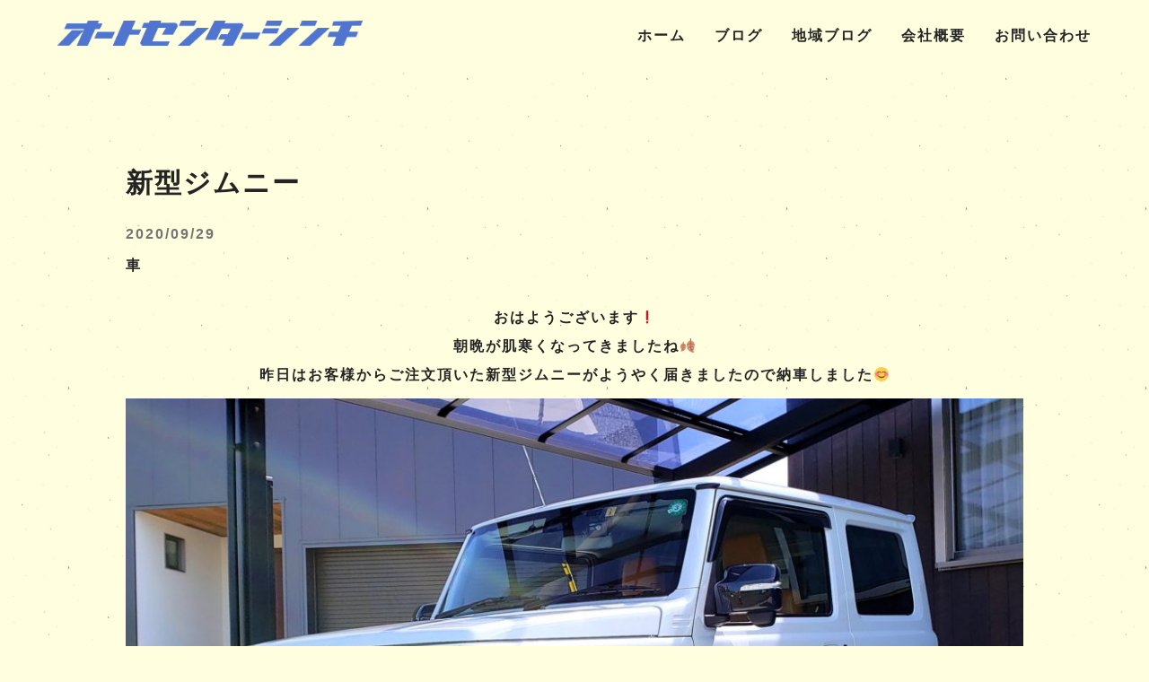

--- FILE ---
content_type: text/html; charset=UTF-8
request_url: https://shinchi432323.com/2020/09/29/%E6%96%B0%E5%9E%8B%E3%82%B8%E3%83%A0%E3%83%8B%E3%83%BC/
body_size: 7619
content:
<!DOCTYPE html>
<html lang="ja">
<head>
    <meta charset="UTF-8">
    <meta name="viewport" content="width=device-width, initial-scale=1.0">
    <meta http-equiv="X-UA-Compatible" content="IE=11">
    <title>新型ジムニー | オートセンターシンチ</title>

    <link rel="stylesheet" type="text/css" href="//cdn.jsdelivr.net/npm/slick-carousel@1.8.1/slick/slick.css"/>
    <link rel="stylesheet" href="https://shinchi432323.com/wp-content/themes/auto-center-shinchi-web/style.css">
    <link rel="stylesheet" href="https://shinchi432323.com/wp-content/themes/auto-center-shinchi-web/css/blog.css">
    <link rel="stylesheet" href="https://shinchi432323.com/wp-content/themes/auto-center-shinchi-web/css/information.css">
    <link rel="stylesheet" href="https://shinchi432323.com/wp-content/themes/auto-center-shinchi-web/css/about-us.css">
    <link rel="stylesheet" href="https://shinchi432323.com/wp-content/themes/auto-center-shinchi-web/css/contct.css">
    <link rel="stylesheet" href="https://shinchi432323.com/wp-content/themes/auto-center-shinchi-web/css/privacy-policy.css">
    <link rel="stylesheet" href="https://shinchi432323.com/wp-content/themes/auto-center-shinchi-web/css/animation.css">

    <script src="https://kit.fontawesome.com/99d585e743.js" crossorigin="anonymous"></script>
    <!-- <script>
        (function(d) {
          var config = {
            kitId: 'pep2ljg',
            scriptTimeout: 3000,
            async: true
          },
          h=d.documentElement,t=setTimeout(function(){h.className=h.className.replace(/\bwf-loading\b/g,"")+" wf-inactive";},config.scriptTimeout),tk=d.createElement("script"),f=false,s=d.getElementsByTagName("script")[0],a;h.className+=" wf-loading";tk.src='https://use.typekit.net/'+config.kitId+'.js';tk.async=true;tk.onload=tk.onreadystatechange=function(){a=this.readyState;if(f||a&&a!="complete"&&a!="loaded")return;f=true;clearTimeout(t);try{Typekit.load(config)}catch(e){}};s.parentNode.insertBefore(tk,s)
        })(document);
    </script>
    <script>
        (function(d) {
          var config = {
            kitId: 'pep2ljg',
            scriptTimeout: 3000,
            async: true
          },
          h=d.documentElement,t=setTimeout(function(){h.className=h.className.replace(/\bwf-loading\b/g,"")+" wf-inactive";},config.scriptTimeout),tk=d.createElement("script"),f=false,s=d.getElementsByTagName("script")[0],a;h.className+=" wf-loading";tk.src='https://use.typekit.net/'+config.kitId+'.js';tk.async=true;tk.onload=tk.onreadystatechange=function(){a=this.readyState;if(f||a&&a!="complete"&&a!="loaded")return;f=true;clearTimeout(t);try{Typekit.load(config)}catch(e){}};s.parentNode.insertBefore(tk,s)
        })(document);
    </script> -->
			<!-- Global site tag (gtag.js) - Google Analytics -->
				<script async src="https://www.googletagmanager.com/gtag/js?id=UA-175655884-1"></script>
		<script>
		 window.dataLayer = window.dataLayer || [];
		 function gtag(){dataLayer.push(arguments);}
		 gtag('js', new Date());

		gtag('config', 'UA-175655884-1');
		</script>
	<title>新型ジムニー | オートセンターシンチ</title>

<!-- All In One SEO Pack 3.7.1[202,219] -->
<meta name="description"  content="おはようございます❗ 朝晩が肌寒くなってきましたね🍂 昨日はお客様からご注文頂いた新型ジムニーがようやく届きましたので納車しました😊 純正オプションでオススメな『SUZUKI』フロントグリル👍 また社外パーツではあるけどオススメのアウトクラスカーズさんのシートカバーとルームランプを追加👍" />

<script type="application/ld+json" class="aioseop-schema">{"@context":"https://schema.org","@graph":[{"@type":"Organization","@id":"https://shinchi432323.com/#organization","url":"https://shinchi432323.com/","name":"オートセンターシンチ","sameAs":["https://www.facebook.com/hirotaka.shinchi.9","https://www.instagram.com/hirotakashinchi/?hl=ja"],"logo":{"@type":"ImageObject","@id":"https://shinchi432323.com/#logo","url":"https://shinchi432323.com/wp-content/uploads/2020/09/logo.png","caption":"オートセンターシンチロゴ"},"image":{"@id":"https://shinchi432323.com/#logo"},"contactPoint":{"@type":"ContactPoint","telephone":"+0983-43-2323","contactType":"customer support"}},{"@type":"WebSite","@id":"https://shinchi432323.com/#website","url":"https://shinchi432323.com/","name":"オートセンターシンチ","publisher":{"@id":"https://shinchi432323.com/#organization"},"potentialAction":{"@type":"SearchAction","target":"https://shinchi432323.com/?s={search_term_string}","query-input":"required name=search_term_string"}},{"@type":"WebPage","@id":"https://shinchi432323.com/2020/09/29/%e6%96%b0%e5%9e%8b%e3%82%b8%e3%83%a0%e3%83%8b%e3%83%bc/#webpage","url":"https://shinchi432323.com/2020/09/29/%e6%96%b0%e5%9e%8b%e3%82%b8%e3%83%a0%e3%83%8b%e3%83%bc/","inLanguage":"ja","name":"新型ジムニー","isPartOf":{"@id":"https://shinchi432323.com/#website"},"breadcrumb":{"@id":"https://shinchi432323.com/2020/09/29/%e6%96%b0%e5%9e%8b%e3%82%b8%e3%83%a0%e3%83%8b%e3%83%bc/#breadcrumblist"},"image":{"@type":"ImageObject","@id":"https://shinchi432323.com/2020/09/29/%e6%96%b0%e5%9e%8b%e3%82%b8%e3%83%a0%e3%83%8b%e3%83%bc/#primaryimage","url":"https://shinchi432323.com/wp-content/uploads/2020/09/Fotor_160132775746437-scaled.jpg","width":2560,"height":1797},"primaryImageOfPage":{"@id":"https://shinchi432323.com/2020/09/29/%e6%96%b0%e5%9e%8b%e3%82%b8%e3%83%a0%e3%83%8b%e3%83%bc/#primaryimage"},"datePublished":"2020-09-28T21:45:37+09:00","dateModified":"2020-09-28T21:45:37+09:00"},{"@type":"Article","@id":"https://shinchi432323.com/2020/09/29/%e6%96%b0%e5%9e%8b%e3%82%b8%e3%83%a0%e3%83%8b%e3%83%bc/#article","isPartOf":{"@id":"https://shinchi432323.com/2020/09/29/%e6%96%b0%e5%9e%8b%e3%82%b8%e3%83%a0%e3%83%8b%e3%83%bc/#webpage"},"author":{"@id":"https://shinchi432323.com/author/hirotakashinchi/#author"},"headline":"新型ジムニー","datePublished":"2020-09-28T21:45:37+09:00","dateModified":"2020-09-28T21:45:37+09:00","commentCount":0,"mainEntityOfPage":{"@id":"https://shinchi432323.com/2020/09/29/%e6%96%b0%e5%9e%8b%e3%82%b8%e3%83%a0%e3%83%8b%e3%83%bc/#webpage"},"publisher":{"@id":"https://shinchi432323.com/#organization"},"articleSection":"車","image":{"@type":"ImageObject","@id":"https://shinchi432323.com/2020/09/29/%e6%96%b0%e5%9e%8b%e3%82%b8%e3%83%a0%e3%83%8b%e3%83%bc/#primaryimage","url":"https://shinchi432323.com/wp-content/uploads/2020/09/Fotor_160132775746437-scaled.jpg","width":2560,"height":1797}},{"@type":"Person","@id":"https://shinchi432323.com/author/hirotakashinchi/#author","name":"hirotakashinchi","sameAs":[]},{"@type":"BreadcrumbList","@id":"https://shinchi432323.com/2020/09/29/%e6%96%b0%e5%9e%8b%e3%82%b8%e3%83%a0%e3%83%8b%e3%83%bc/#breadcrumblist","itemListElement":[{"@type":"ListItem","position":1,"item":{"@type":"WebPage","@id":"https://shinchi432323.com/","url":"https://shinchi432323.com/","name":"オートセンターシンチ｜公式ホームページ｜地域密着型でお客様のカーライフをサポート"}},{"@type":"ListItem","position":2,"item":{"@type":"WebPage","@id":"https://shinchi432323.com/2020/09/29/%e6%96%b0%e5%9e%8b%e3%82%b8%e3%83%a0%e3%83%8b%e3%83%bc/","url":"https://shinchi432323.com/2020/09/29/%e6%96%b0%e5%9e%8b%e3%82%b8%e3%83%a0%e3%83%8b%e3%83%bc/","name":"新型ジムニー"}}]}]}</script>
<link rel="canonical" href="https://shinchi432323.com/2020/09/29/新型ジムニー/" />
<!-- All In One SEO Pack -->
<link rel='dns-prefetch' href='//www.google.com' />
<link rel='dns-prefetch' href='//s.w.org' />
<link rel="alternate" type="application/rss+xml" title="オートセンターシンチ &raquo; 新型ジムニー のコメントのフィード" href="https://shinchi432323.com/2020/09/29/%e6%96%b0%e5%9e%8b%e3%82%b8%e3%83%a0%e3%83%8b%e3%83%bc/feed/" />
<meta name="description" content="おはようございます&#x2757;朝晩が肌寒くなってきましたね&#x1f342;昨日はお客様からご注文頂いた新型ジムニーがようやく届きましたので納車しました&#x1f60a;純正オプションでオススメな『SUZUKI』フロントグリル&#x1f44d;また社外パーツではあるけどオススメのアウトクラスカーズさんのシートカバーとルームランプを追加&#x1f44d;お客様も凄く喜んでくれて良かったです&#x2757;" />		<script type="text/javascript">
			window._wpemojiSettings = {"baseUrl":"https:\/\/s.w.org\/images\/core\/emoji\/13.0.0\/72x72\/","ext":".png","svgUrl":"https:\/\/s.w.org\/images\/core\/emoji\/13.0.0\/svg\/","svgExt":".svg","source":{"concatemoji":"https:\/\/shinchi432323.com\/wp-includes\/js\/wp-emoji-release.min.js?ver=5.5.17"}};
			!function(e,a,t){var n,r,o,i=a.createElement("canvas"),p=i.getContext&&i.getContext("2d");function s(e,t){var a=String.fromCharCode;p.clearRect(0,0,i.width,i.height),p.fillText(a.apply(this,e),0,0);e=i.toDataURL();return p.clearRect(0,0,i.width,i.height),p.fillText(a.apply(this,t),0,0),e===i.toDataURL()}function c(e){var t=a.createElement("script");t.src=e,t.defer=t.type="text/javascript",a.getElementsByTagName("head")[0].appendChild(t)}for(o=Array("flag","emoji"),t.supports={everything:!0,everythingExceptFlag:!0},r=0;r<o.length;r++)t.supports[o[r]]=function(e){if(!p||!p.fillText)return!1;switch(p.textBaseline="top",p.font="600 32px Arial",e){case"flag":return s([127987,65039,8205,9895,65039],[127987,65039,8203,9895,65039])?!1:!s([55356,56826,55356,56819],[55356,56826,8203,55356,56819])&&!s([55356,57332,56128,56423,56128,56418,56128,56421,56128,56430,56128,56423,56128,56447],[55356,57332,8203,56128,56423,8203,56128,56418,8203,56128,56421,8203,56128,56430,8203,56128,56423,8203,56128,56447]);case"emoji":return!s([55357,56424,8205,55356,57212],[55357,56424,8203,55356,57212])}return!1}(o[r]),t.supports.everything=t.supports.everything&&t.supports[o[r]],"flag"!==o[r]&&(t.supports.everythingExceptFlag=t.supports.everythingExceptFlag&&t.supports[o[r]]);t.supports.everythingExceptFlag=t.supports.everythingExceptFlag&&!t.supports.flag,t.DOMReady=!1,t.readyCallback=function(){t.DOMReady=!0},t.supports.everything||(n=function(){t.readyCallback()},a.addEventListener?(a.addEventListener("DOMContentLoaded",n,!1),e.addEventListener("load",n,!1)):(e.attachEvent("onload",n),a.attachEvent("onreadystatechange",function(){"complete"===a.readyState&&t.readyCallback()})),(n=t.source||{}).concatemoji?c(n.concatemoji):n.wpemoji&&n.twemoji&&(c(n.twemoji),c(n.wpemoji)))}(window,document,window._wpemojiSettings);
		</script>
		<style type="text/css">
img.wp-smiley,
img.emoji {
	display: inline !important;
	border: none !important;
	box-shadow: none !important;
	height: 1em !important;
	width: 1em !important;
	margin: 0 .07em !important;
	vertical-align: -0.1em !important;
	background: none !important;
	padding: 0 !important;
}
</style>
	<link rel='stylesheet' id='vkExUnit_common_style-css'  href='https://shinchi432323.com/wp-content/plugins/vk-all-in-one-expansion-unit/assets/css/vkExUnit_style.css?ver=9.40.0.0' type='text/css' media='all' />
<style id='vkExUnit_common_style-inline-css' type='text/css'>
:root {--ver_page_top_button_url:url(https://shinchi432323.com/wp-content/plugins/vk-all-in-one-expansion-unit/assets/images/to-top-btn-icon.svg);}@font-face {font-weight: normal;font-style: normal;font-family: "vk_sns";src: url("https://shinchi432323.com/wp-content/plugins/vk-all-in-one-expansion-unit/inc/sns/icons/fonts/vk_sns.eot?-bq20cj");src: url("https://shinchi432323.com/wp-content/plugins/vk-all-in-one-expansion-unit/inc/sns/icons/fonts/vk_sns.eot?#iefix-bq20cj") format("embedded-opentype"),url("https://shinchi432323.com/wp-content/plugins/vk-all-in-one-expansion-unit/inc/sns/icons/fonts/vk_sns.woff?-bq20cj") format("woff"),url("https://shinchi432323.com/wp-content/plugins/vk-all-in-one-expansion-unit/inc/sns/icons/fonts/vk_sns.ttf?-bq20cj") format("truetype"),url("https://shinchi432323.com/wp-content/plugins/vk-all-in-one-expansion-unit/inc/sns/icons/fonts/vk_sns.svg?-bq20cj#vk_sns") format("svg");}
</style>
<link rel='stylesheet' id='wp-block-library-css'  href='https://shinchi432323.com/wp-includes/css/dist/block-library/style.min.css?ver=5.5.17' type='text/css' media='all' />
<link rel='stylesheet' id='contact-form-7-css'  href='https://shinchi432323.com/wp-content/plugins/contact-form-7/includes/css/styles.css?ver=5.2.2' type='text/css' media='all' />
<link rel='stylesheet' id='wp-ulike-css'  href='https://shinchi432323.com/wp-content/plugins/wp-ulike/assets/css/wp-ulike.min.css?ver=4.4.0' type='text/css' media='all' />
<link rel='stylesheet' id='vk-blocks-build-css-css'  href='https://shinchi432323.com/wp-content/plugins/vk-all-in-one-expansion-unit/inc/vk-blocks/package/build/block-build.css?ver=0.38.6' type='text/css' media='all' />
<script type='text/javascript' src='https://shinchi432323.com/wp-includes/js/jquery/jquery.js?ver=1.12.4-wp' id='jquery-core-js'></script>
<link rel="https://api.w.org/" href="https://shinchi432323.com/wp-json/" /><link rel="alternate" type="application/json" href="https://shinchi432323.com/wp-json/wp/v2/posts/317" /><link rel="EditURI" type="application/rsd+xml" title="RSD" href="https://shinchi432323.com/xmlrpc.php?rsd" />
<link rel="wlwmanifest" type="application/wlwmanifest+xml" href="https://shinchi432323.com/wp-includes/wlwmanifest.xml" /> 
<link rel='prev' title='連休' href='https://shinchi432323.com/2020/09/24/%e9%80%a3%e4%bc%91/' />
<link rel='next' title='キャンプ&#038;一ツ瀬川釣果' href='https://shinchi432323.com/2020/11/20/%e3%82%ad%e3%83%a3%e3%83%b3%e3%83%97%e4%b8%80%e3%83%84%e7%80%ac%e5%b7%9d%e9%87%a3%e6%9e%9c/' />
<meta name="generator" content="WordPress 5.5.17" />
<link rel='shortlink' href='https://shinchi432323.com/?p=317' />
<!-- [ VK All in One Expansion Unit OGP ] -->
<meta property="og:site_name" content="オートセンターシンチ" />
<meta property="og:url" content="https://shinchi432323.com/2020/09/29/%e6%96%b0%e5%9e%8b%e3%82%b8%e3%83%a0%e3%83%8b%e3%83%bc/" />
<meta property="og:title" content="新型ジムニー | オートセンターシンチ" />
<meta property="og:description" content="おはようございます&#x2757;朝晩が肌寒くなってきましたね&#x1f342;昨日はお客様からご注文頂いた新型ジムニーがようやく届きましたので納車しました&#x1f60a;純正オプションでオススメな『SUZUKI』フロントグリル&#x1f44d;また社外パーツではあるけどオススメのアウトクラスカーズさんのシートカバーとルームランプを追加&#x1f44d;お客様も凄く喜んでくれて良かったです&#x2757;" />
<meta property="og:type" content="article" />
<meta property="og:image" content="https://shinchi432323.com/wp-content/uploads/2020/09/Fotor_160132775746437-1024x719.jpg" />
<meta property="og:image:width" content="1024" />
<meta property="og:image:height" content="719" />
<!-- [ / VK All in One Expansion Unit OGP ] -->
<link rel="icon" href="https://shinchi432323.com/wp-content/uploads/2020/09/cropped-アセット-3@2x-32x32.png" sizes="32x32" />
<link rel="icon" href="https://shinchi432323.com/wp-content/uploads/2020/09/cropped-アセット-3@2x-192x192.png" sizes="192x192" />
<link rel="apple-touch-icon" href="https://shinchi432323.com/wp-content/uploads/2020/09/cropped-アセット-3@2x-180x180.png" />
<meta name="msapplication-TileImage" content="https://shinchi432323.com/wp-content/uploads/2020/09/cropped-アセット-3@2x-270x270.png" />
		<style type="text/css" id="wp-custom-css">
			.grecaptcha-badge { visibility: hidden; }		</style>
		<style type="text/css">/* VK CSS Customize */.page_top_btn {right: 1.5%;width: 36px;height: 36px;background-color: rgb(80,80,80,.5);background-size: 69%;outline: 1px solid rgba(0,0,0,.0);}/* End VK CSS Customize */</style>
			</head>
<body>
    <!-- <div> -->
    <header>
        <div class="header-container">
            <h1 class="logo"><a href="https://shinchi432323.com/"><img src="https://shinchi432323.com/wp-content/themes/auto-center-shinchi-web/img/logo1.png" alt="オートセンターシンチ"></a></h1>
            <div class="ham-menu">
                <div class="ham-menu-box">
                    <span></span>
                    <span></span>
                    <span></span>
                </div>
            </div>
            <nav class="top-nav">
                <ul class="top-nav-box">
                    <li><a href="https://shinchi432323.com/">ホーム<span class="top-nav-a">home</span></a></li>
                    <li><a href="https://shinchi432323.com/blog/">ブログ<span class="top-nav-a">blog</span></a></li>
                    <li><a href="https://shinchi432323.com/info/">地域ブログ<span class="top-nav-a">information</span></a></li>
                    <li><a href="https://shinchi432323.com/about-us/">会社概要<span class="top-nav-a">about us</span></a></li>
                    <li><a href="https://shinchi432323.com/contact/">お問い合わせ<span class="top-nav-a">contact</span></a></li>
                </ul>
            </nav>
        </div>
    </header>
    <main>    <div class="blog-template">
        <div class="derivation-blog-title-box">
            <div class="derivation-blog-title">新型ジムニー</div>
            <div class="derivation-blog-data">2020/09/29</div>
            <div class="derivation-blog-category">車</div>
        </div>
        <div class="derivation-blog-content-box">
            
<p>おはようございます&#x2757;</p>



<p>朝晩が肌寒くなってきましたね&#x1f342;</p>



<p>昨日はお客様からご注文頂いた新型ジムニーがようやく届きましたので納車しました&#x1f60a;</p>



<figure class="wp-block-image size-large"><img loading="lazy" width="1024" height="719" src="https://shinchi432323.com/wp-content/uploads/2020/09/Fotor_160132775746437-1024x719.jpg" alt="" class="wp-image-314" srcset="https://shinchi432323.com/wp-content/uploads/2020/09/Fotor_160132775746437-1024x719.jpg 1024w, https://shinchi432323.com/wp-content/uploads/2020/09/Fotor_160132775746437-300x211.jpg 300w, https://shinchi432323.com/wp-content/uploads/2020/09/Fotor_160132775746437-768x539.jpg 768w, https://shinchi432323.com/wp-content/uploads/2020/09/Fotor_160132775746437-1536x1078.jpg 1536w, https://shinchi432323.com/wp-content/uploads/2020/09/Fotor_160132775746437-2048x1437.jpg 2048w, https://shinchi432323.com/wp-content/uploads/2020/09/Fotor_160132775746437-1568x1101.jpg 1568w" sizes="(max-width: 1024px) 100vw, 1024px" /></figure>



<p>純正オプションでオススメな『SUZUKI』フロントグリル&#x1f44d;</p>



<p>また社外パーツではあるけどオススメのアウトクラスカーズさんのシートカバーとルームランプを追加&#x1f44d;</p>



<figure class="wp-block-image size-large"><img loading="lazy" width="1024" height="718" src="https://shinchi432323.com/wp-content/uploads/2020/09/IMG_20200929_062859_649-1024x718.jpg" alt="" class="wp-image-318" srcset="https://shinchi432323.com/wp-content/uploads/2020/09/IMG_20200929_062859_649-1024x718.jpg 1024w, https://shinchi432323.com/wp-content/uploads/2020/09/IMG_20200929_062859_649-300x210.jpg 300w, https://shinchi432323.com/wp-content/uploads/2020/09/IMG_20200929_062859_649-768x538.jpg 768w, https://shinchi432323.com/wp-content/uploads/2020/09/IMG_20200929_062859_649.jpg 1080w" sizes="(max-width: 1024px) 100vw, 1024px" /></figure>



<figure class="wp-block-image size-large"><img loading="lazy" width="1024" height="498" src="https://shinchi432323.com/wp-content/uploads/2020/09/Fotor_160132791152677-1-1024x498.jpg" alt="" class="wp-image-319" srcset="https://shinchi432323.com/wp-content/uploads/2020/09/Fotor_160132791152677-1-1024x498.jpg 1024w, https://shinchi432323.com/wp-content/uploads/2020/09/Fotor_160132791152677-1-300x146.jpg 300w, https://shinchi432323.com/wp-content/uploads/2020/09/Fotor_160132791152677-1-768x373.jpg 768w, https://shinchi432323.com/wp-content/uploads/2020/09/Fotor_160132791152677-1-1536x747.jpg 1536w, https://shinchi432323.com/wp-content/uploads/2020/09/Fotor_160132791152677-1-2048x996.jpg 2048w, https://shinchi432323.com/wp-content/uploads/2020/09/Fotor_160132791152677-1-1568x762.jpg 1568w" sizes="(max-width: 1024px) 100vw, 1024px" /></figure>



<p>お客様も凄く喜んでくれて良かったです&#x2757;</p>



<p>ありがとうございました&#x1f60a;</p>
            		<div class="wpulike wpulike-default " ><div class="wp_ulike_general_class wp_ulike_is_not_liked"><button type="button"
					aria-label="いいねボタン"
					data-ulike-id="317"
					data-ulike-nonce="e2d0e7902b"
					data-ulike-type="post"
					data-ulike-template="wpulike-default"
					data-ulike-display-likers=""
					data-ulike-disable-pophover=""
					class="wp_ulike_btn wp_ulike_put_image wp_post_btn_317"></button><span class="count-box">4+</span>			</div></div>
	 
        </div>
        <div class="derivation-blog-button-container">
        <div class="derivation-blog-button-box-container">
                <div class="derivation-blog-button-box">
                    <span>
                                                <a href="https://shinchi432323.com/2020/09/24/%e9%80%a3%e4%bc%91/" rel="prev"><i class="fas fa-chevron-left"></i>前の記事へ</a>                                            </span>
                    <span>
                        <a href="https://shinchi432323.com/blog/">ブログ一覧</a>
                    </span>
                    <span>
                                                <a href="https://shinchi432323.com/2020/11/20/%e3%82%ad%e3%83%a3%e3%83%b3%e3%83%97%e4%b8%80%e3%83%84%e7%80%ac%e5%b7%9d%e9%87%a3%e6%9e%9c/" rel="next">次の記事へ<i class="fas fa-chevron-right"></i></a>                                            </span>
                </div>
            </div>
            <div class="comment-box">

                	<div id="comments">
                        <span class="comment-button" id="comment-form">コメントを書き込む</span>
			<div id="respond" class="comment-respond">
		<h3 id="reply-title" class="comment-reply-title">コメントを残す <small><a rel="nofollow" id="cancel-comment-reply-link" href="/2020/09/29/%E6%96%B0%E5%9E%8B%E3%82%B8%E3%83%A0%E3%83%8B%E3%83%BC/#respond" style="display:none;">コメントをキャンセル</a></small></h3><form action="https://shinchi432323.com/wp-comments-post.php" method="post" id="commentform" class="comment-form"><p class="comment-notes"><span id="email-notes">メールアドレスが公開されることはありません。</span> <span class="required">*</span> が付いている欄は必須項目です</p><p class="comment-form-comment"><label for="comment">コメント</label> <textarea id="comment" name="comment" cols="45" rows="8" maxlength="65525" required="required"></textarea></p><p class="comment-form-author"><label for="author">名前 <span class="required">*</span></label> <input id="author" name="author" type="text" value="" size="30" maxlength="245" required='required' /></p>
<p class="comment-form-email"><label for="email">メール <span class="required">*</span></label> <input id="email" name="email" type="text" value="" size="30" maxlength="100" aria-describedby="email-notes" required='required' /></p>
<p class="comment-form-url"><label for="url">サイト</label> <input id="url" name="url" type="text" value="" size="30" maxlength="200" /></p>
<p class="comment-form-cookies-consent"><input id="wp-comment-cookies-consent" name="wp-comment-cookies-consent" type="checkbox" value="yes" /> <label for="wp-comment-cookies-consent">次回のコメントで使用するためブラウザーに自分の名前、メールアドレス、サイトを保存する。</label></p>
<p class="form-submit"><input name="submit" type="submit" id="submit" class="submit" value="コメントを送信" /> <input type='hidden' name='comment_post_ID' value='317' id='comment_post_ID' />
<input type='hidden' name='comment_parent' id='comment_parent' value='0' />
</p></form>	</div><!-- #respond -->
		</div>
            </div>
        </div>
    </div>
    </main>
    <footer>
        <div class="sns-container">
            <a href="https://www.instagram.com/hirotakashinchi/?hl=ja" class="sns-button"><i class="fab fa-instagram"></i></a>
            <a href="https://www.facebook.com/hirotaka.shinchi.9" class="sns-button"><i class="fab fa-facebook-f"></i></a>
            <a href="https://profile.ameba.jp/ameba/shinchi432323/" class="sns-button ame">アメブロ</a>
            <!-- <a href="#" class="sns-button"><i class="fab fa-youtube"></i></a> -->
        </div>
        <div class="footer-nav">
            <ul class="footer-nav-box">
                <li><a href="https://shinchi432323.com/">ホーム</a></li>
                <li><a href="https://shinchi432323.com/blog/">ブログ</a></li>
                <li><a href="https://shinchi432323.com/info/">地域ブログ</a></li>
                <li><a href="https://shinchi432323.com/about-us/">会社概要</a></li>
                <li><a href="https://shinchi432323.com/contact/">お問い合わせ</a></li>
                <li class="footer-nav-line">|</li>
                <li><a href="https://shinchi432323.com/privacy-policy/">プライバシーポリシー</a></li>
            </ul>
        </div>
        <p class="copy-right">copyright©2026 AUTO CENTER SHINCHI all rights reserved.</p>
    </footer>
    <!-- </div> id="luxy"終了タグ -->
    <script src="https://ajax.googleapis.com/ajax/libs/jquery/3.5.1/jquery.min.js"></script>
    <script type="text/javascript" src="//cdn.jsdelivr.net/npm/slick-carousel@1.8.1/slick/slick.min.js"></script>
    <script src="https://shinchi432323.com/wp-content/themes/auto-center-shinchi-web/slick-options.js"></script>
    <script type="text/javascript" src="https://cdnjs.cloudflare.com/ajax/libs/jquery.inview/1.0.0/jquery.inview.min.js"></script>
    <script src="https://unpkg.com/scrollreveal"></script>
    <script src="https://shinchi432323.com/wp-content/themes/auto-center-shinchi-web/scroll.js"></script>
    <script src="https://shinchi432323.com/wp-content/themes/auto-center-shinchi-web/ham-script.js"></script>
    <script defer src="https://shinchi432323.com/wp-content/themes/auto-center-shinchi-web/svgxuse.js"></script>

    <script src="https://cdnjs.cloudflare.com/ajax/libs/object-fit-images/3.2.4/ofi.js"></script>
    <script> objectFitImages(); </script>

    <a href="#top" id="page_top" class="page_top_btn">PAGE TOP</a><script type='text/javascript' id='contact-form-7-js-extra'>
/* <![CDATA[ */
var wpcf7 = {"apiSettings":{"root":"https:\/\/shinchi432323.com\/wp-json\/contact-form-7\/v1","namespace":"contact-form-7\/v1"}};
/* ]]> */
</script>
<script type='text/javascript' src='https://shinchi432323.com/wp-content/plugins/contact-form-7/includes/js/scripts.js?ver=5.2.2' id='contact-form-7-js'></script>
<script type='text/javascript' id='wp_ulike-js-extra'>
/* <![CDATA[ */
var wp_ulike_params = {"ajax_url":"https:\/\/shinchi432323.com\/wp-admin\/admin-ajax.php","notifications":"1"};
/* ]]> */
</script>
<script type='text/javascript' src='https://shinchi432323.com/wp-content/plugins/wp-ulike/assets/js/wp-ulike.min.js?ver=4.4.0' id='wp_ulike-js'></script>
<script type='text/javascript' src='https://www.google.com/recaptcha/api.js?render=6LeCOkskAAAAAKaEDw6_X7UmPO8uKHZ-5BHn7eW3&#038;ver=3.0' id='google-recaptcha-js'></script>
<script type='text/javascript' id='wpcf7-recaptcha-js-extra'>
/* <![CDATA[ */
var wpcf7_recaptcha = {"sitekey":"6LeCOkskAAAAAKaEDw6_X7UmPO8uKHZ-5BHn7eW3","actions":{"homepage":"homepage","contactform":"contactform"}};
/* ]]> */
</script>
<script type='text/javascript' src='https://shinchi432323.com/wp-content/plugins/contact-form-7/modules/recaptcha/script.js?ver=5.2.2' id='wpcf7-recaptcha-js'></script>
<script type='text/javascript' src='https://shinchi432323.com/wp-includes/js/wp-embed.min.js?ver=5.5.17' id='wp-embed-js'></script>
<script type='text/javascript' id='vkExUnit_master-js-js-extra'>
/* <![CDATA[ */
var vkExOpt = {"ajax_url":"https:\/\/shinchi432323.com\/wp-admin\/admin-ajax.php","enable_smooth_scroll":"1"};
/* ]]> */
</script>
<script type='text/javascript' src='https://shinchi432323.com/wp-content/plugins/vk-all-in-one-expansion-unit/assets/js/all.min.js?ver=9.40.0.0' id='vkExUnit_master-js-js'></script>

</body>
</html>

--- FILE ---
content_type: text/html; charset=utf-8
request_url: https://www.google.com/recaptcha/api2/anchor?ar=1&k=6LeCOkskAAAAAKaEDw6_X7UmPO8uKHZ-5BHn7eW3&co=aHR0cHM6Ly9zaGluY2hpNDMyMzIzLmNvbTo0NDM.&hl=en&v=9TiwnJFHeuIw_s0wSd3fiKfN&size=invisible&anchor-ms=20000&execute-ms=30000&cb=eoxq8nce32jr
body_size: 48263
content:
<!DOCTYPE HTML><html dir="ltr" lang="en"><head><meta http-equiv="Content-Type" content="text/html; charset=UTF-8">
<meta http-equiv="X-UA-Compatible" content="IE=edge">
<title>reCAPTCHA</title>
<style type="text/css">
/* cyrillic-ext */
@font-face {
  font-family: 'Roboto';
  font-style: normal;
  font-weight: 400;
  font-stretch: 100%;
  src: url(//fonts.gstatic.com/s/roboto/v48/KFO7CnqEu92Fr1ME7kSn66aGLdTylUAMa3GUBHMdazTgWw.woff2) format('woff2');
  unicode-range: U+0460-052F, U+1C80-1C8A, U+20B4, U+2DE0-2DFF, U+A640-A69F, U+FE2E-FE2F;
}
/* cyrillic */
@font-face {
  font-family: 'Roboto';
  font-style: normal;
  font-weight: 400;
  font-stretch: 100%;
  src: url(//fonts.gstatic.com/s/roboto/v48/KFO7CnqEu92Fr1ME7kSn66aGLdTylUAMa3iUBHMdazTgWw.woff2) format('woff2');
  unicode-range: U+0301, U+0400-045F, U+0490-0491, U+04B0-04B1, U+2116;
}
/* greek-ext */
@font-face {
  font-family: 'Roboto';
  font-style: normal;
  font-weight: 400;
  font-stretch: 100%;
  src: url(//fonts.gstatic.com/s/roboto/v48/KFO7CnqEu92Fr1ME7kSn66aGLdTylUAMa3CUBHMdazTgWw.woff2) format('woff2');
  unicode-range: U+1F00-1FFF;
}
/* greek */
@font-face {
  font-family: 'Roboto';
  font-style: normal;
  font-weight: 400;
  font-stretch: 100%;
  src: url(//fonts.gstatic.com/s/roboto/v48/KFO7CnqEu92Fr1ME7kSn66aGLdTylUAMa3-UBHMdazTgWw.woff2) format('woff2');
  unicode-range: U+0370-0377, U+037A-037F, U+0384-038A, U+038C, U+038E-03A1, U+03A3-03FF;
}
/* math */
@font-face {
  font-family: 'Roboto';
  font-style: normal;
  font-weight: 400;
  font-stretch: 100%;
  src: url(//fonts.gstatic.com/s/roboto/v48/KFO7CnqEu92Fr1ME7kSn66aGLdTylUAMawCUBHMdazTgWw.woff2) format('woff2');
  unicode-range: U+0302-0303, U+0305, U+0307-0308, U+0310, U+0312, U+0315, U+031A, U+0326-0327, U+032C, U+032F-0330, U+0332-0333, U+0338, U+033A, U+0346, U+034D, U+0391-03A1, U+03A3-03A9, U+03B1-03C9, U+03D1, U+03D5-03D6, U+03F0-03F1, U+03F4-03F5, U+2016-2017, U+2034-2038, U+203C, U+2040, U+2043, U+2047, U+2050, U+2057, U+205F, U+2070-2071, U+2074-208E, U+2090-209C, U+20D0-20DC, U+20E1, U+20E5-20EF, U+2100-2112, U+2114-2115, U+2117-2121, U+2123-214F, U+2190, U+2192, U+2194-21AE, U+21B0-21E5, U+21F1-21F2, U+21F4-2211, U+2213-2214, U+2216-22FF, U+2308-230B, U+2310, U+2319, U+231C-2321, U+2336-237A, U+237C, U+2395, U+239B-23B7, U+23D0, U+23DC-23E1, U+2474-2475, U+25AF, U+25B3, U+25B7, U+25BD, U+25C1, U+25CA, U+25CC, U+25FB, U+266D-266F, U+27C0-27FF, U+2900-2AFF, U+2B0E-2B11, U+2B30-2B4C, U+2BFE, U+3030, U+FF5B, U+FF5D, U+1D400-1D7FF, U+1EE00-1EEFF;
}
/* symbols */
@font-face {
  font-family: 'Roboto';
  font-style: normal;
  font-weight: 400;
  font-stretch: 100%;
  src: url(//fonts.gstatic.com/s/roboto/v48/KFO7CnqEu92Fr1ME7kSn66aGLdTylUAMaxKUBHMdazTgWw.woff2) format('woff2');
  unicode-range: U+0001-000C, U+000E-001F, U+007F-009F, U+20DD-20E0, U+20E2-20E4, U+2150-218F, U+2190, U+2192, U+2194-2199, U+21AF, U+21E6-21F0, U+21F3, U+2218-2219, U+2299, U+22C4-22C6, U+2300-243F, U+2440-244A, U+2460-24FF, U+25A0-27BF, U+2800-28FF, U+2921-2922, U+2981, U+29BF, U+29EB, U+2B00-2BFF, U+4DC0-4DFF, U+FFF9-FFFB, U+10140-1018E, U+10190-1019C, U+101A0, U+101D0-101FD, U+102E0-102FB, U+10E60-10E7E, U+1D2C0-1D2D3, U+1D2E0-1D37F, U+1F000-1F0FF, U+1F100-1F1AD, U+1F1E6-1F1FF, U+1F30D-1F30F, U+1F315, U+1F31C, U+1F31E, U+1F320-1F32C, U+1F336, U+1F378, U+1F37D, U+1F382, U+1F393-1F39F, U+1F3A7-1F3A8, U+1F3AC-1F3AF, U+1F3C2, U+1F3C4-1F3C6, U+1F3CA-1F3CE, U+1F3D4-1F3E0, U+1F3ED, U+1F3F1-1F3F3, U+1F3F5-1F3F7, U+1F408, U+1F415, U+1F41F, U+1F426, U+1F43F, U+1F441-1F442, U+1F444, U+1F446-1F449, U+1F44C-1F44E, U+1F453, U+1F46A, U+1F47D, U+1F4A3, U+1F4B0, U+1F4B3, U+1F4B9, U+1F4BB, U+1F4BF, U+1F4C8-1F4CB, U+1F4D6, U+1F4DA, U+1F4DF, U+1F4E3-1F4E6, U+1F4EA-1F4ED, U+1F4F7, U+1F4F9-1F4FB, U+1F4FD-1F4FE, U+1F503, U+1F507-1F50B, U+1F50D, U+1F512-1F513, U+1F53E-1F54A, U+1F54F-1F5FA, U+1F610, U+1F650-1F67F, U+1F687, U+1F68D, U+1F691, U+1F694, U+1F698, U+1F6AD, U+1F6B2, U+1F6B9-1F6BA, U+1F6BC, U+1F6C6-1F6CF, U+1F6D3-1F6D7, U+1F6E0-1F6EA, U+1F6F0-1F6F3, U+1F6F7-1F6FC, U+1F700-1F7FF, U+1F800-1F80B, U+1F810-1F847, U+1F850-1F859, U+1F860-1F887, U+1F890-1F8AD, U+1F8B0-1F8BB, U+1F8C0-1F8C1, U+1F900-1F90B, U+1F93B, U+1F946, U+1F984, U+1F996, U+1F9E9, U+1FA00-1FA6F, U+1FA70-1FA7C, U+1FA80-1FA89, U+1FA8F-1FAC6, U+1FACE-1FADC, U+1FADF-1FAE9, U+1FAF0-1FAF8, U+1FB00-1FBFF;
}
/* vietnamese */
@font-face {
  font-family: 'Roboto';
  font-style: normal;
  font-weight: 400;
  font-stretch: 100%;
  src: url(//fonts.gstatic.com/s/roboto/v48/KFO7CnqEu92Fr1ME7kSn66aGLdTylUAMa3OUBHMdazTgWw.woff2) format('woff2');
  unicode-range: U+0102-0103, U+0110-0111, U+0128-0129, U+0168-0169, U+01A0-01A1, U+01AF-01B0, U+0300-0301, U+0303-0304, U+0308-0309, U+0323, U+0329, U+1EA0-1EF9, U+20AB;
}
/* latin-ext */
@font-face {
  font-family: 'Roboto';
  font-style: normal;
  font-weight: 400;
  font-stretch: 100%;
  src: url(//fonts.gstatic.com/s/roboto/v48/KFO7CnqEu92Fr1ME7kSn66aGLdTylUAMa3KUBHMdazTgWw.woff2) format('woff2');
  unicode-range: U+0100-02BA, U+02BD-02C5, U+02C7-02CC, U+02CE-02D7, U+02DD-02FF, U+0304, U+0308, U+0329, U+1D00-1DBF, U+1E00-1E9F, U+1EF2-1EFF, U+2020, U+20A0-20AB, U+20AD-20C0, U+2113, U+2C60-2C7F, U+A720-A7FF;
}
/* latin */
@font-face {
  font-family: 'Roboto';
  font-style: normal;
  font-weight: 400;
  font-stretch: 100%;
  src: url(//fonts.gstatic.com/s/roboto/v48/KFO7CnqEu92Fr1ME7kSn66aGLdTylUAMa3yUBHMdazQ.woff2) format('woff2');
  unicode-range: U+0000-00FF, U+0131, U+0152-0153, U+02BB-02BC, U+02C6, U+02DA, U+02DC, U+0304, U+0308, U+0329, U+2000-206F, U+20AC, U+2122, U+2191, U+2193, U+2212, U+2215, U+FEFF, U+FFFD;
}
/* cyrillic-ext */
@font-face {
  font-family: 'Roboto';
  font-style: normal;
  font-weight: 500;
  font-stretch: 100%;
  src: url(//fonts.gstatic.com/s/roboto/v48/KFO7CnqEu92Fr1ME7kSn66aGLdTylUAMa3GUBHMdazTgWw.woff2) format('woff2');
  unicode-range: U+0460-052F, U+1C80-1C8A, U+20B4, U+2DE0-2DFF, U+A640-A69F, U+FE2E-FE2F;
}
/* cyrillic */
@font-face {
  font-family: 'Roboto';
  font-style: normal;
  font-weight: 500;
  font-stretch: 100%;
  src: url(//fonts.gstatic.com/s/roboto/v48/KFO7CnqEu92Fr1ME7kSn66aGLdTylUAMa3iUBHMdazTgWw.woff2) format('woff2');
  unicode-range: U+0301, U+0400-045F, U+0490-0491, U+04B0-04B1, U+2116;
}
/* greek-ext */
@font-face {
  font-family: 'Roboto';
  font-style: normal;
  font-weight: 500;
  font-stretch: 100%;
  src: url(//fonts.gstatic.com/s/roboto/v48/KFO7CnqEu92Fr1ME7kSn66aGLdTylUAMa3CUBHMdazTgWw.woff2) format('woff2');
  unicode-range: U+1F00-1FFF;
}
/* greek */
@font-face {
  font-family: 'Roboto';
  font-style: normal;
  font-weight: 500;
  font-stretch: 100%;
  src: url(//fonts.gstatic.com/s/roboto/v48/KFO7CnqEu92Fr1ME7kSn66aGLdTylUAMa3-UBHMdazTgWw.woff2) format('woff2');
  unicode-range: U+0370-0377, U+037A-037F, U+0384-038A, U+038C, U+038E-03A1, U+03A3-03FF;
}
/* math */
@font-face {
  font-family: 'Roboto';
  font-style: normal;
  font-weight: 500;
  font-stretch: 100%;
  src: url(//fonts.gstatic.com/s/roboto/v48/KFO7CnqEu92Fr1ME7kSn66aGLdTylUAMawCUBHMdazTgWw.woff2) format('woff2');
  unicode-range: U+0302-0303, U+0305, U+0307-0308, U+0310, U+0312, U+0315, U+031A, U+0326-0327, U+032C, U+032F-0330, U+0332-0333, U+0338, U+033A, U+0346, U+034D, U+0391-03A1, U+03A3-03A9, U+03B1-03C9, U+03D1, U+03D5-03D6, U+03F0-03F1, U+03F4-03F5, U+2016-2017, U+2034-2038, U+203C, U+2040, U+2043, U+2047, U+2050, U+2057, U+205F, U+2070-2071, U+2074-208E, U+2090-209C, U+20D0-20DC, U+20E1, U+20E5-20EF, U+2100-2112, U+2114-2115, U+2117-2121, U+2123-214F, U+2190, U+2192, U+2194-21AE, U+21B0-21E5, U+21F1-21F2, U+21F4-2211, U+2213-2214, U+2216-22FF, U+2308-230B, U+2310, U+2319, U+231C-2321, U+2336-237A, U+237C, U+2395, U+239B-23B7, U+23D0, U+23DC-23E1, U+2474-2475, U+25AF, U+25B3, U+25B7, U+25BD, U+25C1, U+25CA, U+25CC, U+25FB, U+266D-266F, U+27C0-27FF, U+2900-2AFF, U+2B0E-2B11, U+2B30-2B4C, U+2BFE, U+3030, U+FF5B, U+FF5D, U+1D400-1D7FF, U+1EE00-1EEFF;
}
/* symbols */
@font-face {
  font-family: 'Roboto';
  font-style: normal;
  font-weight: 500;
  font-stretch: 100%;
  src: url(//fonts.gstatic.com/s/roboto/v48/KFO7CnqEu92Fr1ME7kSn66aGLdTylUAMaxKUBHMdazTgWw.woff2) format('woff2');
  unicode-range: U+0001-000C, U+000E-001F, U+007F-009F, U+20DD-20E0, U+20E2-20E4, U+2150-218F, U+2190, U+2192, U+2194-2199, U+21AF, U+21E6-21F0, U+21F3, U+2218-2219, U+2299, U+22C4-22C6, U+2300-243F, U+2440-244A, U+2460-24FF, U+25A0-27BF, U+2800-28FF, U+2921-2922, U+2981, U+29BF, U+29EB, U+2B00-2BFF, U+4DC0-4DFF, U+FFF9-FFFB, U+10140-1018E, U+10190-1019C, U+101A0, U+101D0-101FD, U+102E0-102FB, U+10E60-10E7E, U+1D2C0-1D2D3, U+1D2E0-1D37F, U+1F000-1F0FF, U+1F100-1F1AD, U+1F1E6-1F1FF, U+1F30D-1F30F, U+1F315, U+1F31C, U+1F31E, U+1F320-1F32C, U+1F336, U+1F378, U+1F37D, U+1F382, U+1F393-1F39F, U+1F3A7-1F3A8, U+1F3AC-1F3AF, U+1F3C2, U+1F3C4-1F3C6, U+1F3CA-1F3CE, U+1F3D4-1F3E0, U+1F3ED, U+1F3F1-1F3F3, U+1F3F5-1F3F7, U+1F408, U+1F415, U+1F41F, U+1F426, U+1F43F, U+1F441-1F442, U+1F444, U+1F446-1F449, U+1F44C-1F44E, U+1F453, U+1F46A, U+1F47D, U+1F4A3, U+1F4B0, U+1F4B3, U+1F4B9, U+1F4BB, U+1F4BF, U+1F4C8-1F4CB, U+1F4D6, U+1F4DA, U+1F4DF, U+1F4E3-1F4E6, U+1F4EA-1F4ED, U+1F4F7, U+1F4F9-1F4FB, U+1F4FD-1F4FE, U+1F503, U+1F507-1F50B, U+1F50D, U+1F512-1F513, U+1F53E-1F54A, U+1F54F-1F5FA, U+1F610, U+1F650-1F67F, U+1F687, U+1F68D, U+1F691, U+1F694, U+1F698, U+1F6AD, U+1F6B2, U+1F6B9-1F6BA, U+1F6BC, U+1F6C6-1F6CF, U+1F6D3-1F6D7, U+1F6E0-1F6EA, U+1F6F0-1F6F3, U+1F6F7-1F6FC, U+1F700-1F7FF, U+1F800-1F80B, U+1F810-1F847, U+1F850-1F859, U+1F860-1F887, U+1F890-1F8AD, U+1F8B0-1F8BB, U+1F8C0-1F8C1, U+1F900-1F90B, U+1F93B, U+1F946, U+1F984, U+1F996, U+1F9E9, U+1FA00-1FA6F, U+1FA70-1FA7C, U+1FA80-1FA89, U+1FA8F-1FAC6, U+1FACE-1FADC, U+1FADF-1FAE9, U+1FAF0-1FAF8, U+1FB00-1FBFF;
}
/* vietnamese */
@font-face {
  font-family: 'Roboto';
  font-style: normal;
  font-weight: 500;
  font-stretch: 100%;
  src: url(//fonts.gstatic.com/s/roboto/v48/KFO7CnqEu92Fr1ME7kSn66aGLdTylUAMa3OUBHMdazTgWw.woff2) format('woff2');
  unicode-range: U+0102-0103, U+0110-0111, U+0128-0129, U+0168-0169, U+01A0-01A1, U+01AF-01B0, U+0300-0301, U+0303-0304, U+0308-0309, U+0323, U+0329, U+1EA0-1EF9, U+20AB;
}
/* latin-ext */
@font-face {
  font-family: 'Roboto';
  font-style: normal;
  font-weight: 500;
  font-stretch: 100%;
  src: url(//fonts.gstatic.com/s/roboto/v48/KFO7CnqEu92Fr1ME7kSn66aGLdTylUAMa3KUBHMdazTgWw.woff2) format('woff2');
  unicode-range: U+0100-02BA, U+02BD-02C5, U+02C7-02CC, U+02CE-02D7, U+02DD-02FF, U+0304, U+0308, U+0329, U+1D00-1DBF, U+1E00-1E9F, U+1EF2-1EFF, U+2020, U+20A0-20AB, U+20AD-20C0, U+2113, U+2C60-2C7F, U+A720-A7FF;
}
/* latin */
@font-face {
  font-family: 'Roboto';
  font-style: normal;
  font-weight: 500;
  font-stretch: 100%;
  src: url(//fonts.gstatic.com/s/roboto/v48/KFO7CnqEu92Fr1ME7kSn66aGLdTylUAMa3yUBHMdazQ.woff2) format('woff2');
  unicode-range: U+0000-00FF, U+0131, U+0152-0153, U+02BB-02BC, U+02C6, U+02DA, U+02DC, U+0304, U+0308, U+0329, U+2000-206F, U+20AC, U+2122, U+2191, U+2193, U+2212, U+2215, U+FEFF, U+FFFD;
}
/* cyrillic-ext */
@font-face {
  font-family: 'Roboto';
  font-style: normal;
  font-weight: 900;
  font-stretch: 100%;
  src: url(//fonts.gstatic.com/s/roboto/v48/KFO7CnqEu92Fr1ME7kSn66aGLdTylUAMa3GUBHMdazTgWw.woff2) format('woff2');
  unicode-range: U+0460-052F, U+1C80-1C8A, U+20B4, U+2DE0-2DFF, U+A640-A69F, U+FE2E-FE2F;
}
/* cyrillic */
@font-face {
  font-family: 'Roboto';
  font-style: normal;
  font-weight: 900;
  font-stretch: 100%;
  src: url(//fonts.gstatic.com/s/roboto/v48/KFO7CnqEu92Fr1ME7kSn66aGLdTylUAMa3iUBHMdazTgWw.woff2) format('woff2');
  unicode-range: U+0301, U+0400-045F, U+0490-0491, U+04B0-04B1, U+2116;
}
/* greek-ext */
@font-face {
  font-family: 'Roboto';
  font-style: normal;
  font-weight: 900;
  font-stretch: 100%;
  src: url(//fonts.gstatic.com/s/roboto/v48/KFO7CnqEu92Fr1ME7kSn66aGLdTylUAMa3CUBHMdazTgWw.woff2) format('woff2');
  unicode-range: U+1F00-1FFF;
}
/* greek */
@font-face {
  font-family: 'Roboto';
  font-style: normal;
  font-weight: 900;
  font-stretch: 100%;
  src: url(//fonts.gstatic.com/s/roboto/v48/KFO7CnqEu92Fr1ME7kSn66aGLdTylUAMa3-UBHMdazTgWw.woff2) format('woff2');
  unicode-range: U+0370-0377, U+037A-037F, U+0384-038A, U+038C, U+038E-03A1, U+03A3-03FF;
}
/* math */
@font-face {
  font-family: 'Roboto';
  font-style: normal;
  font-weight: 900;
  font-stretch: 100%;
  src: url(//fonts.gstatic.com/s/roboto/v48/KFO7CnqEu92Fr1ME7kSn66aGLdTylUAMawCUBHMdazTgWw.woff2) format('woff2');
  unicode-range: U+0302-0303, U+0305, U+0307-0308, U+0310, U+0312, U+0315, U+031A, U+0326-0327, U+032C, U+032F-0330, U+0332-0333, U+0338, U+033A, U+0346, U+034D, U+0391-03A1, U+03A3-03A9, U+03B1-03C9, U+03D1, U+03D5-03D6, U+03F0-03F1, U+03F4-03F5, U+2016-2017, U+2034-2038, U+203C, U+2040, U+2043, U+2047, U+2050, U+2057, U+205F, U+2070-2071, U+2074-208E, U+2090-209C, U+20D0-20DC, U+20E1, U+20E5-20EF, U+2100-2112, U+2114-2115, U+2117-2121, U+2123-214F, U+2190, U+2192, U+2194-21AE, U+21B0-21E5, U+21F1-21F2, U+21F4-2211, U+2213-2214, U+2216-22FF, U+2308-230B, U+2310, U+2319, U+231C-2321, U+2336-237A, U+237C, U+2395, U+239B-23B7, U+23D0, U+23DC-23E1, U+2474-2475, U+25AF, U+25B3, U+25B7, U+25BD, U+25C1, U+25CA, U+25CC, U+25FB, U+266D-266F, U+27C0-27FF, U+2900-2AFF, U+2B0E-2B11, U+2B30-2B4C, U+2BFE, U+3030, U+FF5B, U+FF5D, U+1D400-1D7FF, U+1EE00-1EEFF;
}
/* symbols */
@font-face {
  font-family: 'Roboto';
  font-style: normal;
  font-weight: 900;
  font-stretch: 100%;
  src: url(//fonts.gstatic.com/s/roboto/v48/KFO7CnqEu92Fr1ME7kSn66aGLdTylUAMaxKUBHMdazTgWw.woff2) format('woff2');
  unicode-range: U+0001-000C, U+000E-001F, U+007F-009F, U+20DD-20E0, U+20E2-20E4, U+2150-218F, U+2190, U+2192, U+2194-2199, U+21AF, U+21E6-21F0, U+21F3, U+2218-2219, U+2299, U+22C4-22C6, U+2300-243F, U+2440-244A, U+2460-24FF, U+25A0-27BF, U+2800-28FF, U+2921-2922, U+2981, U+29BF, U+29EB, U+2B00-2BFF, U+4DC0-4DFF, U+FFF9-FFFB, U+10140-1018E, U+10190-1019C, U+101A0, U+101D0-101FD, U+102E0-102FB, U+10E60-10E7E, U+1D2C0-1D2D3, U+1D2E0-1D37F, U+1F000-1F0FF, U+1F100-1F1AD, U+1F1E6-1F1FF, U+1F30D-1F30F, U+1F315, U+1F31C, U+1F31E, U+1F320-1F32C, U+1F336, U+1F378, U+1F37D, U+1F382, U+1F393-1F39F, U+1F3A7-1F3A8, U+1F3AC-1F3AF, U+1F3C2, U+1F3C4-1F3C6, U+1F3CA-1F3CE, U+1F3D4-1F3E0, U+1F3ED, U+1F3F1-1F3F3, U+1F3F5-1F3F7, U+1F408, U+1F415, U+1F41F, U+1F426, U+1F43F, U+1F441-1F442, U+1F444, U+1F446-1F449, U+1F44C-1F44E, U+1F453, U+1F46A, U+1F47D, U+1F4A3, U+1F4B0, U+1F4B3, U+1F4B9, U+1F4BB, U+1F4BF, U+1F4C8-1F4CB, U+1F4D6, U+1F4DA, U+1F4DF, U+1F4E3-1F4E6, U+1F4EA-1F4ED, U+1F4F7, U+1F4F9-1F4FB, U+1F4FD-1F4FE, U+1F503, U+1F507-1F50B, U+1F50D, U+1F512-1F513, U+1F53E-1F54A, U+1F54F-1F5FA, U+1F610, U+1F650-1F67F, U+1F687, U+1F68D, U+1F691, U+1F694, U+1F698, U+1F6AD, U+1F6B2, U+1F6B9-1F6BA, U+1F6BC, U+1F6C6-1F6CF, U+1F6D3-1F6D7, U+1F6E0-1F6EA, U+1F6F0-1F6F3, U+1F6F7-1F6FC, U+1F700-1F7FF, U+1F800-1F80B, U+1F810-1F847, U+1F850-1F859, U+1F860-1F887, U+1F890-1F8AD, U+1F8B0-1F8BB, U+1F8C0-1F8C1, U+1F900-1F90B, U+1F93B, U+1F946, U+1F984, U+1F996, U+1F9E9, U+1FA00-1FA6F, U+1FA70-1FA7C, U+1FA80-1FA89, U+1FA8F-1FAC6, U+1FACE-1FADC, U+1FADF-1FAE9, U+1FAF0-1FAF8, U+1FB00-1FBFF;
}
/* vietnamese */
@font-face {
  font-family: 'Roboto';
  font-style: normal;
  font-weight: 900;
  font-stretch: 100%;
  src: url(//fonts.gstatic.com/s/roboto/v48/KFO7CnqEu92Fr1ME7kSn66aGLdTylUAMa3OUBHMdazTgWw.woff2) format('woff2');
  unicode-range: U+0102-0103, U+0110-0111, U+0128-0129, U+0168-0169, U+01A0-01A1, U+01AF-01B0, U+0300-0301, U+0303-0304, U+0308-0309, U+0323, U+0329, U+1EA0-1EF9, U+20AB;
}
/* latin-ext */
@font-face {
  font-family: 'Roboto';
  font-style: normal;
  font-weight: 900;
  font-stretch: 100%;
  src: url(//fonts.gstatic.com/s/roboto/v48/KFO7CnqEu92Fr1ME7kSn66aGLdTylUAMa3KUBHMdazTgWw.woff2) format('woff2');
  unicode-range: U+0100-02BA, U+02BD-02C5, U+02C7-02CC, U+02CE-02D7, U+02DD-02FF, U+0304, U+0308, U+0329, U+1D00-1DBF, U+1E00-1E9F, U+1EF2-1EFF, U+2020, U+20A0-20AB, U+20AD-20C0, U+2113, U+2C60-2C7F, U+A720-A7FF;
}
/* latin */
@font-face {
  font-family: 'Roboto';
  font-style: normal;
  font-weight: 900;
  font-stretch: 100%;
  src: url(//fonts.gstatic.com/s/roboto/v48/KFO7CnqEu92Fr1ME7kSn66aGLdTylUAMa3yUBHMdazQ.woff2) format('woff2');
  unicode-range: U+0000-00FF, U+0131, U+0152-0153, U+02BB-02BC, U+02C6, U+02DA, U+02DC, U+0304, U+0308, U+0329, U+2000-206F, U+20AC, U+2122, U+2191, U+2193, U+2212, U+2215, U+FEFF, U+FFFD;
}

</style>
<link rel="stylesheet" type="text/css" href="https://www.gstatic.com/recaptcha/releases/9TiwnJFHeuIw_s0wSd3fiKfN/styles__ltr.css">
<script nonce="2Kdd2hq7P2xVvhk-zeM2Gg" type="text/javascript">window['__recaptcha_api'] = 'https://www.google.com/recaptcha/api2/';</script>
<script type="text/javascript" src="https://www.gstatic.com/recaptcha/releases/9TiwnJFHeuIw_s0wSd3fiKfN/recaptcha__en.js" nonce="2Kdd2hq7P2xVvhk-zeM2Gg">
      
    </script></head>
<body><div id="rc-anchor-alert" class="rc-anchor-alert"></div>
<input type="hidden" id="recaptcha-token" value="[base64]">
<script type="text/javascript" nonce="2Kdd2hq7P2xVvhk-zeM2Gg">
      recaptcha.anchor.Main.init("[\x22ainput\x22,[\x22bgdata\x22,\x22\x22,\[base64]/[base64]/[base64]/[base64]/[base64]/[base64]/[base64]/[base64]/[base64]/[base64]\\u003d\x22,\[base64]\\u003d\\u003d\x22,\[base64]/[base64]/[base64]/DlUDDgcOCw4zDscOFwrFRI8OHLhJdeF8sJhnCnnLCvTHCmWfDv2AKP8KSAMKRwpTClQPDrV/Ds8KDSiTDssK1LcOgwq7DmsKwcsOdDcKmw44hIUkXw6PDinfCkMKrw6DCnw7CgmbDhSJWw7HCu8O/wp4JdMKFw7nCrTvDpsO9LgjDvMOBwqQsehdBHcKVB1Nuw6pFfMOywoHCiMKAIcK7w4bDkMKZwrrCtgxgwrBTwoYPw4rCnsOkTE3CmkbCq8KlZyMcwqNpwpdyCMK+RRcFwqHCusOIw78qMwguU8K0S8KQeMKZagAlw6JIw5lZd8KmXMOnP8ODc8Osw7R7w6/[base64]/RzTCmsKEG8KLw4kBe2RoKSbCp8K7w4jClcKgwrLDgQlBNmcISy3CpcK5YMOEccKWw5jDu8OWwpd/dMKNScOGw6HDisOnwqXCswFKHMKmGjEqYMKPw4kzTcKmfMK9w7LCiMK4ZxNULlHDlsOJU8K5PnEfbWLDssO6H0pWPUkIwoxjw4EtLcO8wq9qw4PDiwNIZHjChMK8w4Etwp4VHT8sw7nDmsKlIMKVbBfCk8O3w6/Co8KNw4vDiMKowpfDszvDpsKuwpUawrnCv8KLP0jCng1rWMKJwrjDlsOTwqIsw455YMKiw5lNNsO8fcOSwqvDlgM5wqjDrcOkeMKywqlFXlU/[base64]/Cs11pGsKTTMOtwo/CrMKpwr7CjHvDssKrwqF9dsOVwodQwrnCvEbCnQTDq8KqMQnClS/CjMOeDkLDgsOvw5/CnGl8JsOOeAfDoMKcZ8O4XsKKw701wrNUwp/[base64]/DscOpBsObwrLCkS5bwoUOHyXDuMKjWcKgH8O5Y8Kqw6/Cmkdtw4jCnsK1woh1woTChG3DiMKyM8OLwrl3w6vCphTDgR5lajbCg8KFw7pNUl3Cmk/DjsK7XGTDtAIwBTfDvALDrcOUw4AbUihJLMOrw4nCm0VDwrDCssORw582wp0jw6MkwrgANMKvw7HCusOaw6o3OCFBccOPUkjCjcKYDMKTw58awpQPw792b1A4wpbDvsONwq7Ds1Fzw6lewokmw4IMw4zDr3PCshDCrsKqXA/Dn8O+bnLDrsKYF0DCtMOHKnNcQ15cwrPDlx0UwqYdw4lRwoUaw5RWMi/[base64]/CncOzwrFRw7HDqkXDt1E9DDoEw4HDkADClcK5w5nCqcKTbcOxw7oLAwVIwrkUN21hJjJ5HsOcOT7Cv8K5VQ4Owqwow5PDpcK9aMK/[base64]/[base64]/w5AqwobChW4FCsOlcU01wrBVPcKAUgvCnsKoYinDnFEbw4psHcK9ecOPw6NfK8OdD3nCmk0TwoZUwoBsWHtHSsKjMsKGwo8VJ8KfW8OlO1MvworCjxfDicKSwrh2AF0iVxcIw4DDkMOAw4jCg8OzW2HDv3dgcsKNw7wcfsOYwrHCkxYuw5/CmcKNEAVewqoEXcOPIMKdwr5+K1HDkUpSZcO4LBDCh8KjLMObQUfDsC/Dt8OiUw8Lw6h3wq3CjiXCrBLCkTzCt8O+wqLCisKYGsOzw7JoCcOew5FKwqs1fcO/[base64]/Ch1Q8w57CisOmwqPDhMKAwrnDqMKQUsODAsO/wrldAsKzw41vQMOlw4vDu8O3QcOXwqRDK8Kswro8w4bCjsKAVsO7XXnCqDMpbMK0w70/wphuw4lnw7d9wo/[base64]/Co29Hw6bDpsKWVGDDnMOPwo0+wrEbHsK4McOtW3HCnnzCphAnw75UTlnCo8Krw5HCs8K9w67DmsKDw6MWwqJ/wovCt8K7woXCssOuwp4uwoXCqhTCmHAkw5fDt8Kew5bDrMOZwrrDsMOvJ2zCosK3VmsqJ8KvM8KMWgXCqMKlwq1Aw43ClcOqwpPDiD0FVcOcQsOvw6/CtcO4KD/ChjFmw5bDqMK6wq/DocKMwrAgw54dwqHDkMOTw6zDgMKEAcO0Tz7Dk8KCFMKNS1zDlsK/Em7DisOEXFrCo8KleMOWecOjwotAw5YPwr9NwpXDqjTDnsOhTcKvw5vDliLDriAeJSXCuUEQXW/[base64]/bMKww7/CuMO0w4PDqMOEwr/CkzwjeMOcwrlcwonDosOpNEskw77ClBEnOMOrw5bChsKbecOdwrFuI8OxFcOyNmJhw5UKLMOLw4fCoRHCgcKTSQQzMzclw5HDgCNfw7XCrDxKU8OnwqVAU8KWwpnDsnfCjsO9wqzDtFY7JybDtMK3GFzDiHFoJiHDocKmwo3Dj8K1wpvCpzXCl8K7AhjDuMK3wp4Nwq/[base64]/[base64]/DjMKGQsKwRsOnXMOkwqUAOcOOwqvCo8OfWhnCkgEHwofCuVJlwqJHw5fCp8K4w48rCcOKwoHDh1HDlkLCh8KXPFQgYsOJw4PDncKgO1N3w43ClsKIwrNcFMO4w4HDsXxBw6vCiAEXw6rDjDgew65MQsK/wqI9w7FjSsO9Q1zCqw1tXMKYwoPCssONw7jCksOww6t4VyrCrsOUwqvCsztSPsO6w4hkQcOhw7lWaMO7w4fDmCxEw7N2woDClzAaasOuwq3Ct8OjPsKXwpLCicK3fsOpwqPCgi5OX3AKTDTCi8ONw6xpEMOVFxF2w4zDrULDmxvDpXklU8KFw4s/c8KxwqkZwrzDrcK3FUfDpcKGeXTDpWTDisOBVMOww7bCgAcMwqrCnMKuw7XDhMKtw6LCoV9kRsO1CEYow6nCvsOlw7/CsMKSwoXDscKSwpgsw5wZSMKyw6PCgiALRVIhw48mUcKhwpDClcKgw6dwwr3Dq8O/bMOLwpDCjMOUUF7DqsKmwrwww74Yw498VEMNwrVDIX8kBMKda3/DiGYgIVglw4vDnMORccK4QsO4w6Nbw4Nmw5XDosKaworChsKRbSDCqk/DvwlNZA7CksO5wrU1aihWw7XCpglGw7nCs8Koc8OowqAfw5B9w6dQw45RwoDDnErCpG7DjwvDuF7CsQ1sZcOCDsKWc0XDtH3DvQ4iO8KUwrrDh8KAw4UbdcOUW8OOwr3ChcKrK0XCqcOiwroywrN/w5/CtsOjMGfCocKdJMO+w6HCscKVwpkqwr0dBjfDmMKVeFXCngTCrk8GQUp8OcOow6HCpFNja1HDv8KKJMO4EcKWHhcga3tuLCXCrzfDkMKaw43DnsKXwqk1wqbDgF/CmVzCpjnCk8KRw57CvMOMw6IowrEfDQN9VmRQw5zDlGHDvg3CjiPDo8KsMjtHR1p2wpwewqpUYcKBw5h9eX3CjsK/w6zCgcKcaMO+esKgw6nCl8KHwpXDiwLClMORw5TDtMKrBHQFw43CnsKuwpHDhBA7wqvDgcOfwoPCvT8+wr45fcOwDA/CusKAw7caacOdf3DDrHlbHmJ8dsKqw7tCLC3DjkLCnTpANlJ5T2vCm8OlwrjCnSzCkQkiNjF3wod/D3oQw7DChMKTwq9uw45Tw4zCiMKSwrUuw6sMwoDDvkjCkRTCjcKYwq/Dvz/[base64]/wpvCgMO7fMOKwrPCmsKMaV3CnjrDuW/DvMKpwocfwrDCjHcmw7cMwr9wHMOfwqHDsS3CoMKTGMKGLw9lE8KQAhTCnMOKIDBpM8K6IcK5w49lw4vCkhRqIcOjwq8uNyPCs8KSw6TDgMKSwoJSw5bDgFw4TcKaw5NOWWHDkcObS8OWwp/DrsKzP8OQa8Kgw7JCXU8dwq/DgDgCYcOlwpTCkCApZ8OtwrpKwq8iJhhAwqwiBhVJwqVNwotkDQRqw43DpMOcwrBJwq1nIC3DgMOxAgbDm8KPcMO9wp3DkTcIAMKTwoEcwrIYw6w3wpk/[base64]/OsOaPcKzEy4xQsOuSMOHfBXDtSpjTsK6w5vDssOyw5nCnUwDw4YFw7Ahw5F7woTCiCTDsA8Nw5nDpl3CnMOWUhojwodyw5gZwrEcM8OzwrQRJsOowrDCrsKfB8KidwZOw57Cm8KaPy9hA27DucK+w5LCnS3DhB/CtMK+GzXDlcKTwqjCqQgcQcOLwqt/cHITeMK/wpPDhTTDi1IZwqx3YcKdaygTw7jDpMOrGSYbYSbCtcKcH2nDlirCmsK9QMOid103wrh4UMKvwqvClxU9fMO4BsOybFrCvsKgwp8sw5XCnUnCoMK0woAhWBYXw4PDhMK8woR/w7VsZcKKaRwywqXDo8OPYRzDvCfDpCVJfMKQwoRkNcK/Rnxawo7Dpy5jF8KuccODw6TDksOEIsOtwrTDhFPCscOeA2IZNjUwUGDDsRbDhcKkLsK+KsO2H2bDkG4KXQwdOsOnw7A8w6rDuFU/Qg06DMOZwp4eck1iEg5+wo4LwrglCSdBV8KMwphKwr86aUNOMlVmABLCkcO/EXtQw6zCssKxdMKYV3nCmSfCkBQGei/Dp8KZbMKuXsOCwqjDjEHDjTRKw5jDsTPCicK8wq0iWMOYw7dKwrQ0wrHCscO+w6jDg8KKAMOhKlQjMsKnGlA5TMKCw7jDqRLClMO0wrzCk8KcOQHCrQwYZMO4dQHCn8O/esOlcXzCtsOGXMOAP8KowpbDjiY/w7cbwpzDjsO4wp5/SD7DhsOsw6p3SA0yw4U2IMOuYS7Dl8OJc1x9w6HClkkOHsKaYnXDucKOw5TCsSPCslHDqsOfw5PCo2wrFcK1FmDCkzfDh8Ouw6srwoTCucOyw6tUAkjCn3pewotYSsOLamxoCcK1wqYKUMO/wqbCosONP0fCmcKMw4DCpSjDrsK2w43DhcKYwr8xw7BSG0EOw4LCkgxZUMKBw7vCscKTasOlw7DDhsKJw5RQaAI4NcOhNcOFwqYjLsKVDsOFK8Krw5TDmlvDm1DDmcK+w6nCkMKYwowhecOQwojCjnseW2rCjiI5wqM8wromwojDkUPCv8OGw6DDtnh9wp/CjcOECxrCk8Otw7JUwr/CpCx9wo9owpZdw7pEw7nDu8OcWMODwpkywoJ5G8KzAMOdCTDChmDDhsOBcsK6LsKMwp9Iw5Z0O8Olw7UNwo5Ow4g1JcODw6rDo8OkBGUfwqdNwqnDjMOiYMO3w7PCrsKQw4Ycwp/DjcKew4LDisOvGiYkwqtvw4orKjNEw4lsKsKOPMOmwqJewrVHw7fCksKswqIECMOEwqfCrMK3PEbDvcKfZR1tw4RqDkDCo8OwJMOZwoLDlMKkwqDDjhY3w6PCk8KZwrIJw4zDpSXCr8O3wp/[base64]/CughiXw/Cg8KmDVfCnXnDucOgwoPDscOswrg/bSXCg03CrkUVwoM6UsKbL8KkBlzDn8KNwoMIwoZAdUfCgxfCpcOmNxZpAyg9M0/[base64]/ChBhUwrrDgcO5w4RIwqwIw5XDh8K3dggJDQvDpXJSQ8OqG8O9alLCq8OxW00mw53DmMOhw5rCnWLDq8K6Q18Owql8wpvCmmbDmcOQw7/DvcKSwpbDoMKFwrFPTcK6Pn9twrcFV1xNw5A/w7TCgMOgw6lxJ8KNbMKZIMKwFW/CpVDDlxENw5XCuMOhTjM+GErCmSkiD27CkMOCY2vDrQ/[base64]/DusK7LcOHZVNkwpMiZV4qXcKYPBIZRsO8GMOOw7bDisKxcGrCpsKlYykfDCN1wq/CoBzDrQfDkEB/NMKMQArCu3hLe8K7CMKRF8OFw6HDusKhPDA4w6rClcOvw4wNQSINXWzCuCdmw7jCmsK3XWTCqEJPDEvCpnnDqMK4FV9JDFDDlWByw5MEwpvCjMOnwonCpCbDs8OFU8Kkw4TCqUcnwq3DuCnDrEIYD1/Dpycywp0yA8Kqw6gEw55vw6oow5sjwq9pE8Khw6oaw7/DkQAXTQPCrsKeecOYIsOkw44AZsOmbzLDvQU2wqjDj2vDskBBw7cww707ARkvKFPDqRzDv8O8TsOtZh/DqsK4w4o3AjtOw4TCucKMeAPDjAJ4w6fDlsKFwqXCqcKwW8KvfkVlXgd0wokOwp5uw4wzwqLCmWHDoXnDkxJtw63Dpn0DwpVdQ1wEw7/CvmDDmMKWUAN9fxXDrTLDs8O3L0TDj8OXw6JkFQIpwrAXe8KCMsKRw5BOw6R8WcOaYMKEwplHwoXCokvCj8KWwokkfsKHw7BVPk7Com5IAcOASsOUJMO1c8KVTUDDgSfDqVTDpH/DigvDgcKvw5R9wqRawqLCgsKGw4HCpEpnw5Y2I8KIwo7DssKawpHCiz4QRMKkWsKfw486egHDq8KCwqY5CcK2TsK1aRfDoMKkwrFuTWJjeR/CvjPDuMKGMCfDqntZwpHCkTzDl0zClcK/BhbCuDrCo8OcFxEgwrgBw7ErZMOXQG9MwqXCm0LCncKIFX/CmhDCljNbwpHDrVLCj8K5wq/CsiUFYMK1VsO5w6lnF8KCw4cXDsKKwo3CvV5nTBJgH1PDvU9VwrBHOkVLLkQfw7UWw6jDmR9xesObNSXCkn/CjhvDgcK0Q8KHw7dRdzYrwro1Zw5nVMOkCHU3worCtgtzwoQwQcOSHXAeJcKQwqbDqcOAwqLCm8OzOcO9wrg9bsKiw7vDg8OrwpHDv0c2VwDDpn4iwp7Csz3DiDYPwrIYKcKww6TDscKdw4HCocOMVmfDvjhiw4HDt8K/OMOwwq0Sw7HDiXXDgiLDoQfCtFpZfsOSUxvDqwZDw7PDilUSwrBCw4UQF2fDr8OwKsK/ecKESsO1O8KLYMO+ACxOAMKzU8OKV10Tw4bCmCvDlUTCliXDlmzDsWk7w51uO8KPfVU2wrfDmwRFUUrCgFEfwqjDtE/CkcKzw6jCrhsLw7HCmF1JwofDscKzw57DlsKqHFPCssKQbAQ5wo8PwoVnwrzClknCsgLCmnlKasO4w6URUsOQwrEqawXDjcKTH1l+ccKMwo/DvxvCnHQZUWsowpfCiMOqPMKcw6wzw5BDwr4bwqRAXsKRwrPDvcOVIHzDqsOxwp3CssOfHmXDqsKFwo3CsmvDnEXDvsOuGj8kW8Knw65Fw5bDp2vDnsOGUMKvUBjDmm/DgcK3HsO0KlEUw6kec8KUwq0AC8KlNzw6wo3CtsOPwrltw7Y5b0XDs1I9wqLDucKQwqzCvMKlwoFFTx/CsMKqEVwzw4nDkMK0Dx08D8Ogw4zCojLDgMKYeHZWwqbCusKgNcO2EEXCg8OZwr3DvsKUw4PDnk19w5JDWC5zw4RmXlU+P1/[base64]/DmlfCgxTDu8K0HhLDs8OCwq3DrcKew6h0YQUhw5QoTMOYVsOcBWDCusKYwqnCt8K7D8OJwrV4IsOkwoDCr8OrwqQzO8KOfsOEYzHDuMKUwowswqZNwo7Cn1HCi8OKw6bCogzDt8KAwoHDvMOAEcOwUFkIw7XCqygKSMOewo/DpcKPw4XCrMKna8O1w7zDn8K/DsOAwrXDr8Kiwo7DkHAPJhMqw4PCnkPCnGJwwrIEMQVfwoItU8Oww6wCwrTDjsKkBcKoRXlaR2LCq8OWNixbUcKiwqUxPMOww7LDr3MTX8KPFcOqw6bDsTbDrMK2w5RMIcOnw67DvABdwpLCscOOwpcZHTl4LsOffSLCuXgYw6EBw4DCohbChDvDvsKIw7cIwr/DllvCicKfw73ChSXDo8K7N8Otw4VUfS/CtsKrcmcLwrpAw47Dk8Ouw5/CpsO+S8K/wo4ATT/DhsOeZsKleMOUccO1wqPCuzTCi8KHwrbCuFl7PUIEw7tWFwjCjsKLMnZrAlp7w6wdw57CjMO6ChHClMOwDk7Cu8OBwonCqwfCrMKoRsKuXMKPw7RgwqQqw4/DtAvCoFvDs8KGw6VLWHQzE8KKwpjDkn7DqcKwHhnCr2B0wrbCg8OHwoQww6HCqcORwofDsgvDsWwdeVnCoyMVAcOQWsOxw4c2asOTUcOxDkgpw53CpcO8fD/Ch8KRw7oHaXfDs8K1w6FRwrMBF8OjHcK+GCzCo3NubsKkwq/DjU50csOoQcOlw4wVH8KwwpgQRWgpwo9tFVzCqMKHw5IaWlXDkFNFfUvDgy5YKcOQwo7ClzQXw73DrsKRw6YGMcKew4LCvcKxJcOQw5TCgGbDtwh+acK4wrh8w7V7DcOywrMNXcOJw7bCoCcJASbDnBZEElYrw7/Cm0TDmcKrw4jDoylIA8OePgjCsFvCiTvDoSjCvRzClsKPwqvDhypHw5EMIMO9w6rDvEDCscKdasOew5rCpC8XMFzCksOqwr/DgVUmG3zDl8K3W8KQw71qwoTDjsKpVlbCjHjDnx3CuMK5woHDu0FiaMOhGsOVK8K1wqVVwprCuzDDosOYw5U7JcK0YMKGa8KQXMK5wrtlw4NywrNTWsO9wr/DqcK/w5J2woTDgcOhw6l9wrgwwp0Xw67Dq1wRw4AywqDDjMK8wp3Cph7Ct1zCvSjDvh/[base64]/Dq0rChcKEbMOTAcOAw5rDjcKuL8OWw44/wpLDvAfCscKbORA2F3sZwrovJiEdw4dCwpF2BsOBPcORwqx+MnrClzjDn3TClMOlwpl+VBR1wozDhMK9FsO/I8KLwq/DgcKARndwLTDCmUPCiMOvBMKQHcKpAnDDscK8VsO9fsK/JcOdw6bDk3jDqVgDTMOCwq7CkiDDqyQww7PDrMO9wrDCj8K6MnnCmsKrwrlkw7LCjMORw7zDlE/DksK/wpDDvR7ChsKYw4TDvW7DqsKGaxnCrsKEw5LDiD/DmlbDvl0bwrRZOsOeLcO2wo/CmETDkMOLwqgLcMK6wpnDqsKJd11owpzDjH/[base64]/[base64]/DkAbCgBdaw7LDuyTCssODwo/CtADDtcKkdQZfw6Aswosew4/DpsOXT3FWw4Nnw59odMK+BsOsTcO4AmVJacOqKjXDqsKKAMKucAxHwqjDgcOyw4PDgMKiGTo7w7ISKjXDqVzDu8O7KMK3wrLDtSjDm8KNw4Vdw6IbwoBHwr9Uw4TCiRJ1w604cCJcwqTDqMKGw5vCisK7wrrDkcKPwoMRbXV/[base64]/CgkvCnMOnOjfDrAfCosOSIVxIw6s0w5vCosKOw4xEGmTCssO8OxAlNWNgJMOXwrkLwr89C2h4w4RSwprDsMOMw5rDjMKAwrJmccK2w6dRw7XDlcOBw6N1GMOURSjCi8OtwodYD8Kyw6rCnMKGXsKXw71tw71Qw7MxwqPDgcKbw4Eiw6HCokTDukcIw6/DombClxhmWHTCi1LDi8OIw4/CuHvCmcKOw7PCjnfDpcONeMOnw5DClMOPRhljwoDDocKVXWDDnXFYw5LDpDQqwoUhCU/DljZkw5cQNiHDmC3DunHCi1VxGEMSRcO/w59xX8KSKXTCusO4wp/DgMKoWcOcfsOawpvDuTrCnsObb1Rfw6nCqjrChcKdMMOvMsOww4DDksKeLcK0w6/CuMOJT8ORw7bCqsK9wovCvcKoAy1BwovDjwrDo8Okw79bb8K0w5JWY8OTIMOTA3LCu8OsB8KvScOwwpIwGcKFwoTDgjFrw48nBDNiAcOKemvCqV0MRMObUsO7w4DDmwXCpFjDl0cWw73Cnkc+w7rCqBotZR/DusOjwroiw4UxZCHClzYaw4nDr0NiDXLDl8KbwqHDnDMSfsOfw4REwoPCk8K7w5LDvMOaPMKAwoA0HMOsXcKmZsOsF1QSw7LCucKvNMOifxV/UcKsHjnClMK9w5cKBSLDq3/DjAbCpMK5w7/DjyvChDfChcOOwq0Dw6J/wrpiwqvCqsOyw7TCmRYBwq1GJG/CmsO3wpg0BiIHfzhXYDzDpMKMSjdDDRhIP8OXCsOQUMKFXUzDscOlbgTDoMK3CcKlw5rDkh5/Iwc8wp96dMOHw6jDlQB4NsO5RQDDpMKXwoZbw71mCMOdFDrDgTTCsDoiw4Mtw7nDpcKyw6/[base64]/w6zDnG1Mw659IcOtw5VlwofDtxTCny4BXcOowoERwrQUUMOkwqrDnSfDpTLDocKww73Dm35HYRxiwq3CtBIbw67DgjLChAzCihJ5wqdcc8Kxw6IgwrtwwqMjTMKZw4rDh8OMw44eRljDh8OxJQg7AsKATsOxKQHDs8KjKcKPLT1wecONe0/[base64]/[base64]/DlcOYXRoKZsOcPMK4w6DCmijDpsOHBMKWw7lJw5HDtMKXw6PDvADDgWjDvMOewpjCpEnCoErCqsKBw6oFw4tIwoZNUwgJw6fDmMKUw4lwwp7Du8KQQMOJwrhKJsO0w5oPJXLCmSBnw7dGw64vw7Yowo7CqMOZEF/Cj0HCok7Cox/[base64]/[base64]/CqD/CvRbCs8OlS8Kgwr7DpTrDkjjDrDfCg2wvw6hLbMOpwqHCt8O8w45nw57DpsK5MhUtw6UuQcODUjtAwoMewrrDvkpaL13CgQbDmcKhw6BwJ8OQwrE4w6Eiw6PDm8KCHFRYwrLCkVEQd8KZFMKsKcOWwpzChVU3f8K7wqLCksOBH0p0w6HDt8OWwoB/bsOJw5bDqjsUMHjDpA/Dn8OUw5EuwpfDt8KfwrbDuELDsUbCmC/Di8OfwrBmw6drasKjwq9HUhozasKNC2lvBMOwwoxKw67DvA3DllXDq33DlsKJwqXCoGrDk8KLwqTDjX7DpcOGwoPCtiNnwpItw4V/wpQSfF5WR8KMw5VwwrHCjcOaw6zDjsKIXGnCvcKLZ0wGBMKpKsOqFMK2woR/KsKQw4gMLT/CpMKJwqjCpzJJwrTCpnPDnTjCm2snCH8wwrfCjGzDn8K0QcODw4wjM8KkM8OLwqzCnlA9aWs1JMKiw7IBwr9owrFQwp/Dqx3CoMKww58iw5bCmEUcw486b8OJP1zCucKzw5rCmCXDs8KJwp3ClDtTwoFhwrYzwrRmw64HHsOzA0DDuFnCpMOJAkbCt8KzwpfCiMOdPTR/w4XDsxlKRgnDllPDo00+woBpwo3Dp8O3BDJYwr8Gf8OMOB7DqWpjc8K5w7/CiQLDtMKKw5NcBBHCilkqRk/CmwEmw4jCgUFMw7jCs8OzazXCk8OCw4HDlwYkATg3wppMMUvDgjJvwpTCisKlwoDDlknCosOlT0bCrXzCow9jNA4dw4goQsK+KsKQw6nChhbCm3DCi0ZKdHsBwrwhDcKbwppow7YXXF1fBsO9eFnCn8OuXlkkwrrDn3rCnXvDgzXCrU94W0Ivw5Biw5zDq0/Cj3zDssOhwp0RwojCiEYIFQ9SwqLCsHwLFRlqAzLCicO7w5I3wpBrw58MEMK1P8K3w6YuwpIrYTvDtcOow5xuw5LCvTEZwrMjaMK2w6LDu8KlRMK4OnHCuMKQw7bDlwh+T04WwokuH8KvQsK4BCHDjsOVw5fDnMKgHsOhLQJ7E3IbwpTCqXkOw6PDqF/CgVskwo/CjcODw67DlC7Dh8KFL2czOMKjw47Dg1l2woHDtMOdwo3DvMKDSjHCiUNhKysdeifDqE/CumLDvFkhwooxw6TDk8OBQWEJw7/[base64]/Cm1bDnMKeN8O3R2lBUFoRwrjCgwhww6PDscOxQsOuw5nDkmhhw6NRLcK5wqYiETJAXBrCq2XCgH5tWsO4wrFRZcOPwq0ocyfClVMrw4/DmcK5PMKhd8KwLMOLwrrCgcK5wqFswqdLRcOTeE7CgW9vw7/DhRPDkhAGw64sMMOVwpNMwqnDusOuwqBQTTolwqTCtsOiTXbChcKnScKEwrYSw4YQEcOmE8O8BMKMw4w1OMOKJTLCqTkqGXF6woPCv0cEwqfDuMKcTMKFaMKtwqzDsMOkPmzDlsOiIVUpwoLCucOON8OeK0vDocOMRzHCq8OCwqdvwpYxwq3Du8K0A2F/AMK7cATCljRaB8OBTQnDqcKVw79AYR7DnV3DsGnCrRnDijdzw5t4w7DDsGPDpwYcNcOCTH1+w6PClcOtbHjCmW/[base64]/[base64]/AMOMwrFUe2giVMKPHVDDkxtyay3Cl2jCnjZ0Q8Osw7XCrsKnQCNowqk6wrVQw7RSQBAPwpwzwonCnj3DgcKvHVk4CMKTGzgvwpYXfGYpDSYaNDwFEsKxVsOGc8OPHwfCuhPDn3ZGwpk/aTVuwpPDpsKLw7vDvcKYVk/DjDVswrB7w4JhF8KuSkDDr1gQMcOGXcK5wqnDnsKKVSpXBsKEa0hAw7nDrVILEjtnOGZgW2UIJ8KxcsKAwo8yE8ONUcOJMMKRXcOwL8OGZ8O9b8OmwrMMwpMjFcO8w75BFgYSF01JPsKbYTlkDFdiwp3Dl8O5w6pfw49hwpARwoh5BQdUWUDDp8OEw4Q/RH3DssO9VMKhw6XDlcOAQMKiYCbDk0PDqAApwq7CuMOvdjTCqcO/Z8Kcwpgnw6DDrSkRwrZRM14JwqPDh23CtMOeTsOfw47DmsKTwoLCqhPDtMKNVsO0w6YxwoDDosK2w7vDhsKHbMKkUEdyUMK0KXXCshfDosKWIMOQwqfCiMOPOxw9wpLDlMOPw7Ybw7fCvQLDjsO1w4/Dq8ORw5vCrcO7w4s6B3hvFynDikJ2w48vwpZnKl17P0/[base64]/w6LDoklLwpIVOcKdX8OrNWTDnHcFNcOiwr7CtAzChcOFHcOxYW0RK3gow4NzKCLDgmIpw77Dqz/Chm96PgHDol/DqcOpw4Ziw5vDj8K0CcOPQz5meMOqwogINULCkcKdHsKOwoPCuDBLPcOkw5w2RcKfw7QdUgsvwrUgw6TDtltNa8Oqw7rDk8ONKMKxwqhNwohxwrogw71/[base64]/[base64]/DpXtvw7bCkDYHR8OsEDjCr37CrDh0YRLDp8OOw4pKccKtLMO8wpUkwp0vw5pjO31Jw7jDl8K/wqvDiGAawprCqkQIM0AgesKJw5bCo0/CgGg6wpLDi0YRZWsMP8OLL3fCkMKUwpfDtsK/R3LCoyZuIMK/wrkJYW3CjcKmwoh3HG8/[base64]/[base64]/Dl8KCZH49w4XCtxTCinsUwqfDhcKOw64Gwp7CsMOyG8KiZ8KvNMOiw6AJM3/Dv0JUfRjCjsO/dB0rBsKcwp4xwosQZ8OHw7BPw5tDwr5Ie8O8AsKbw6Brfzl9wpRLwq/CrsO9Q8O2c1nCksO2w4Bhw53Dk8KEHcO9wpLDpsOywrwQw7XCp8ORMUjCrkJ1wqPDlcOhQHN/XcO+BnXDncKrwopew6nDt8OzwpAmwrrDmVd0w45xwrYVwqQQKBDCsmTCrULCrU/ClMOIaF3DqUhPYMK3cz3CncORw7cXGyxMfHN6J8Osw6fCr8OeM3TDtRghDUswVVDCkTl0ciw5QwMte8K0bWbDicOQc8Khwo/Dr8O/[base64]/CgHsRw5/DiG4Vw6TDggxZwq3Cg29fw6TCuj4twrYBw7c+wockwo58w6A/csKyw6nDkRbDo8KlJsOQPsK5wqLCihxNVisNRsKew47CiMO7AsKRw6ZCwrU3EChZwqnCjFgbw5nCkz9Cw7fCk2xVw5prw43DiRM4wrIJw6zCpsK2cHHDtSNRfsKke8KWwo3DrsOXaQMEOcO+w7vCoCTDiMKTwonDucOkd8K5LDsBbw4qw6zChihHw6/DhsK4wq1Ewro3wo3DsQHCgcOXBcKzwoctKGIkKsKvwrYzw6XDs8OYwqlqEMKEAMO+XDPDr8Kmw6vDkCfCvsKROsOTc8OQA21MfjojwqZJw4Jiw5HCpgbCkQ1zAcOpaDXDiC8IWsK8w57ClFoywpDChwY/c0jCnXDDrjpQw7RVFsOaMwNyw4cmIxZzwqjCtRLDmsOaw6pUK8KEDcOeD8Ojwr08BsOaw5HDhcOkc8Kiw5PCgsO9PwzDjMKKw5JmF37CkgHDvh0tG8Ohen9gw4LDvEzCp8O6CDDCgAZ/[base64]/AS/DuWLCpsONUSjDiioWHnVwwrrCiXbDtgHDnWwlSErDuxjCoGdTTj81w6TCt8O/[base64]/CgAUzw6XCk8OuwpBcw6DDtcK6w4LDsgsyIMOKwqDCu8Ksw5NtccOjQDfCpsO9LATDs8KwdMKke1t9Vl9nw4kyf0JcCMONYcK0w7TCgMOPw5ZPYcOKVMO6PR1Le8Kqw4/CqkPCil/[base64]/CpcO2w7ADMRVofUTCrnAmw5DCiMOkw6XCiFZ+worDkxN7w4/CjR90w71iMMKKwrNAZMKYw7soYygIw4nDnEdsCUUEUMK0w6htYAt1PMKxCxDDsMKlF3vCk8KAEMOrKFjDo8KuwqF7B8K/w5dpw4DDiFp7w6zCl13Di13Cv8Kow53DjgptDsOSw6whWT7Cl8KJJ2tmw40xI8OvQDl+asOFwppNcMKuw4fDjHPCjMK4wqQIwrx9Z8O4w7U6VFUWRVt9w607WyPDlnkEwo/DlcKhbUh+RMKiAcKxNAhjwqrCow9WRA8zLsKIwrLDgg8rwrMlw59rAxTCllbCvcKSL8KhwoLCgsOawpnDmsONPR/[base64]/Co8O5wprDu8KEXkMgwpPCssKwbxnDkMOmw5MnwrzDusK8w6FVbW/DuMKJOhPCjMKIwrF2XUdLw5tmA8Ogw5LCucOyAEYQwowVdMOTwrtyCwh8w7sjQ0zDtcOjR1HDgXEMXMOWw7DCjsOTw5zDgMOXw7t2w5vDrcKywo1Ww6/DrMOFwrjCl8OXSz4zw47CpMOVw6vDqX8IABczw6LDocOEMknDhkfCp8OOUXHCjMO3QsKiw7jCpcKVw6PDgcKOwq1nwpB/wqEAwp/DoFPCjDPCsGjCt8OKw4XCjT9TwpBvUcOlDMODE8ObwqfCucKaZ8K1wqx0NFMkJsKmE8O9w7IBwqNkfMK+wqc0Ty0Yw7ItQ8KCwpsbw7fDjHFYTBzDucOvwoDDucOWAC/CiMOKwqUwwrMLwr5fI8OaaTR5JMOwNsKoP8OrcEjCvFdiw6/[base64]/CtcKvNlwUw5jDr8KMf3/Ct8Kdw4NCCUDCvkPCv8Kgwo/CoxE4wp7CpzDCqsOyw64Nw4M7w6HCj04ZJsKGwqvDmUQCSMOKc8KjeiDCm8KPFRDCpcKTwrAzwpteZEDCvcOhwq8EecOswogZScO1EMOwOMOgDRJ8w6BGwqxMw6TClDjCqEvDocOZwonCl8OiPMKZw6/DpUrDn8OdAsO7SnZtNw8UJ8KZwoHCqSo8w5LCi33Cvw/CjyVwwqbDrsKZw7BfMm4Qw7PClFjDmcKCKFs7wrFHZcKXw5Q4wrAiw5PDlEvDvUddw50ewqIQw4jDmMOGwoTDocK7w4cqHMKdw7fCkADDgcOIV1/ColfClMOtEyLCjsKiQ1vDmcKuwpszKnkAwonDkjNpfcOrCsOUwqHCn2DDi8K8csKxwqLDkg4kDzfCvVjDoMKJwokBwqDCoMOkw6HDuTLDg8Ofw4HDswg5wrvCoTfDi8KvLSkQITrDssOcXgXDscKMwqMIw5TDjWFVwo0vw6vCjh/DocOww4DCjcKWQsOLK8Kwd8OYDcOGwphfSMKrw4LDnGxiccOZMcKBVcOOCMOSHyfCjsK9wrEIdTTCqH3DuMOhw4zCrTkhwr9zwrvDghTCr3pZwrbDj8KQw6/Cmm1nw7tdOsKAK8ORwrIEUcKcHm4tw7LDnCfDusKKw5A6B8OiAX0hwq4GwrkDGGfDiHA7w5Jgw6Jxw7vCmSnCuCBOw7jDiicYVSnCjVUTwojCrBLCuU/DrMO2V3M6w7nCh0TDpgDDpcK0w7DCjcKBw5RRwrJ0IBHDrE5yw77Cm8KNBMOUwq/CncO5wr4zB8KXGsOgw7UYw4UgCDwlYD/DqMOqw6/CoS/DnmzDlkrDsGJ/fE9AeSPCuMKmaWIXw6jCp8KGwrt6J8OywolWTDHCpUY0w5HCr8OOw77Dh3oAeBnCo31jwq88NMOGwpnDnADDuMOpw4IAwpcDw6dTw7IBwpjDgMOmw53ChsOOL8Ksw6NQw5XCtA4vc8OaHMKywqHDs8KJwrvDtMKzSsKhwqzCvyNEwqFJwrlTZSnDkl/[base64]/CnvDkyUsFMOIw7DDmWoFw7/CtsO5QwYGw7XCtsOYw6fDm8OdFjZRwo0uw5nCsGEdFTrCgC7CpsOTw7XCgTZmfsKIWMOEw5vCkW3CrgHCrMKGMAtZwrdsSDDDicOLCcOlw5PCsBHCiMKMwrF/cl9Bwp/CmsK8wqdmw5PDhmXDiHfDmkMxwrfDqMKDw5LClMOCw6/[base64]/CsAfCg8OIQsOLfxjCq8KgfcOHw4QwARUEaMOAIMOjw5fDpMK0wrtlK8O3XcO3wrx7w6fDicKDLnHDqx0ewqZpB35bw7nDjgfCt8ODPG9Kw5NdNkbDqcKtwqTCv8Ozw7fDhcKrwpDCrjBWwobDkGjChsKzwpg6YA/[base64]/Fz/[base64]/CkBXCtsOsHAjDiMKHwq/[base64]/Cp8KQwoApLMOXbcK2wqcSwpjCksK6QlrDocKlwrzDhVcCwpQTX8OpwqIwdSjDsMKyJxtiwpXCkQBDwpDDvgvCjx/DtUHCuA1yw7zDrsKOwo/DqcOHwocOHsOdZsKOEsK9CWPDs8KKIRs6wq/DpVU+wq8BMX8iA0QRw5vCosOpw6XDscKtwrQOw5AjYzhuw5xnbSPCpMOAw5LDs8K9w5nDqxvDnmkzw5PCl8OLGMOETV7Dp1nCnBTDuMKgeyNWUUbCgF/Dt8KSwpRtQDl2w6XDiykZawbDsX/DgxYaVD/CocKnX8OxQy1DwpFNNcKIw784cn8sW8OHw5TCocKfJBdWw4PDlMK3YlYPZsK4AMO1VXjDjTYXw4LDn8Oewo8UOAvDjMKpBMKdHWDCiS7DncKpRCZgFy/Cr8KfwqwswpkPN8KtbcOQwr7CvsO1aEZFwpxObcOBPsK5wq7ChHxqbMKRw4Y1Rw1FLcKAwp3CmWjDj8KWw4LDq8Kyw4LCjsKlLcOGGTIBSkjDsMK/w6YAMMODw7HChG3ChsKbw4rCgMKRw5zDgMK8w63Cm8Kcwo4Ww4tIwrTClcKHXHvDrMKALBZ7w55TH2ULw6LCmw/CsWjDmMKhwpQNRCXCgTBOworCuWbDo8Oyb8KDZMO2SmHClMObYVXDqg0sTcKNDsKnw7FuwphxLAkkw4xpw7VuVsOoCcO6wpFgC8Kuw57CvsKufgEawqQ2wrDDqi8kw6fDocOyTmzChMKZwp1iYsOoT8K/woXDu8KNC8O2YX91woQdfcOodsKvwonDggRPw5tlORkawofCtsKePMKmwrkHw5/CtMKtwo/[base64]/VlTDnAPCunXDkWLCs8KZw7gjwrTDpsOkwqpFMm3CoCTDtDpuw5APXGbCl3TCnMK6w5Z4WFg2w4vCisKpw53DssKbETgmw5sIwoJ6Ej5RR8KVWB7DlsOkw7HCpcOcwqHDjcODwpbCjTbCnsKzGyzCpwdNGFZPwrrDi8ObO8KZBcKrcT/DhMKRwpUhAsKuKEt+WcK6YcKIURzCrXXDhcOPwqnDgMOxT8O4woDDt8Oww57DtEk7w5Iww7wMHzQsWi4DwrvDkWLDjyHCjyrCuBPDiUHDvy/[base64]\\u003d\x22],null,[\x22conf\x22,null,\x226LeCOkskAAAAAKaEDw6_X7UmPO8uKHZ-5BHn7eW3\x22,0,null,null,null,1,[21,125,63,73,95,87,41,43,42,83,102,105,109,121],[-3059940,645],0,null,null,null,null,0,null,0,null,700,1,null,0,\x22CvoBEg8I8ajhFRgAOgZUOU5CNWISDwjmjuIVGAA6BlFCb29IYxIPCPeI5jcYADoGb2lsZURkEg8I8M3jFRgBOgZmSVZJaGISDwjiyqA3GAE6BmdMTkNIYxIPCN6/tzcYAToGZWF6dTZkEg8I2NKBMhgAOgZBcTc3dmYSDgi45ZQyGAE6BVFCT0QwEg8I0tuVNxgAOgZmZmFXQWUSDwiV2JQyGAA6BlBxNjBuZBIPCMXziDcYADoGYVhvaWFjEg8IjcqGMhgBOgZPd040dGYSDgiK/Yg3GAA6BU1mSUk0Gh0IAxIZHRDwl+M3Dv++pQYZxJ0JGZzijAIZzPMRGQ\\u003d\\u003d\x22,0,1,null,null,1,null,0,0],\x22https://shinchi432323.com:443\x22,null,[3,1,1],null,null,null,1,3600,[\x22https://www.google.com/intl/en/policies/privacy/\x22,\x22https://www.google.com/intl/en/policies/terms/\x22],\x22Q5E2tIcElWNtNDrHvvgidZ4Dh1JkPT70ccxdLecNYeI\\u003d\x22,1,0,null,1,1768094930000,0,0,[223,172,167,211],null,[114,94,199,109],\x22RC-Px53l8mcIBbL3Q\x22,null,null,null,null,null,\x220dAFcWeA48URfKXIh0DSHva5GQEosav4GGUBw3WdHWwF8i2ok184n1fm8xoP2Lea8BUBSxju3aMsCuHQoNpXWMh9h95HHpTGqKAw\x22,1768177730028]");
    </script></body></html>

--- FILE ---
content_type: text/css
request_url: https://shinchi432323.com/wp-content/themes/auto-center-shinchi-web/style.css
body_size: 4651
content:
html {
    font-size: 62.5%;
}
html {
    /* scroll-behavior:smooth; */
    /* will-change: transform; */
}
/* #luxy {
    height: fit-content;
} */
body {
    /* 平成角ゴシック　300 500 700 */
    font-family: heisei-kaku-gothic-std, sans-serif;
    font-weight: 600;
    font-style: normal;
    /* background-image: url(./img/teks2.jpg); */
    /* background-color: #FFFAEE; */
    /* background-color: #fffff5; */
    /* background-image: url(./img/dots2.png); */
    background-color: #ffffe0;
    /* background-color: #ffffaa; */
    background-image: url(./img/dots5.png);
    background-size: 200px;
    color: #242424;
    height: fit-content;
    scroll-behavior:smooth;
}
@media screen and (min-width:1024px) {
    body {
        font-size: 1.6rem;
        line-height: 1.6;
        letter-spacing: .2rem;
    }
}
@media screen and (max-width:1023px) {
    body {
        font-size: 1.4rem;
        line-height: 1.6;
        letter-spacing: .2rem;
    }
}


@media screen and (min-width:1024px) {
}
@media screen and (max-width:1023px) {
}
@media all and (-ms-high-contrast: none) {
    /* IE用スタイル */
}

ul {
    list-style: none;
}
body, p ,h1 ,h2 ,ul ,li {
    margin: 0;
    padding: 0;
}
a {
    text-decoration: none;
    color: #242424;
}
/* *********テスト用ここまで*********** */
/* ＊＊＊＊＊＊＊＊＊＊＊＊＊＊＊＊＊
　　　　　　　　ヘッダー
＊＊＊＊＊＊＊＊＊＊＊＊＊＊＊＊＊ */
header {
    /* background-color: #fff; */
    background-color: #ffffe0;
    /* background-color: #ffffaa; */
}
@media screen and (min-width:1024px) {
    header {
        width: 100%;
        height: 80px;
        line-height: 80px;
    }
    .header-container {
        width: 90%;
        margin: 0 auto;
        display: flex;
        justify-content: space-between;
    }
    .logo a {
        /* color: #3a5599; */
        color: #5075D1;
        display: inline-block;
        width: 340px;
    }
    .logo a img {
        width: 100%;
    }
    .ham-menu {
        display: none;
    }
    .top-nav-box {
        display: flex;
    }
    .top-nav-box li {
        margin: 0 0 0 30px;
    }
    .top-nav-box li a {
        /* font-weight: 500; */
        font-weight: 600;
        position: relative;
        padding: 0 0 0 2px;
    }
    .top-nav-box li a::before {
        content: "";
        position: absolute;
        left: 50%;
        transform: translateX(-50%);
        bottom: -6px;
        width: 0;
        height: 2px;
        /* background-color: #3a5599; */
        background-color: #5075D1;
        transition: ease-in-out .3s;
        border-radius: 1px;
    }
    .top-nav-box li a:hover::before {
        width: 100%;
    }
    .top-nav-a {
        display: none;
    }
}
@media screen and (max-width:1023px) {
    header {
        width: 100%;
        height: 60px;
        line-height: 60px;
        position: relative;
        z-index: 100;
    }
    .header-container {
        width: 95%;
        padding: 0 2.5%;
        height: 60px;
        margin: 0 auto;
        display: flex;
        justify-content: space-between;
    }
    .logo a {
        display: inline-block;
        width: 200px;
    }
    .logo a img {
        width: 100%;
    }
    .ham-menu {
        width: 45px;
        height: 45px;
        border-radius: 3px;
        margin: 7.5px 0 0 0;
        /* background-color: #3a5599; */
        background-color: #5075D1;
        position: relative;
        z-index: 100;
        cursor: pointer;
        position: fixed;
        right: 2.5%;
    }
    .ham-menu-box {
        width: 24px;
        height: 24px;
        position: absolute;
        top: 50%;
        left: 50%;
        transform: translate(-50%,-50%);
        transition: ease-out .3s;
    }
    .ham-menu-box span {
        width: 100%;
        height: 2px;
        /* background-color: #fff; */
        background-color: #ffffe0;
        /* background-color: #ffffaa; */
        position: absolute;
        top: 0;
        left: 0;
        transition: ease-out .3s;
    }
    .ham-menu-box span:nth-child(2) {
        top: 11px;
    }
    .ham-menu-box span:nth-child(3) {
        top: 22px;
    }
    .ham-toggle span:nth-child(1) {
        -webkit-transform: translateY(11px) rotate(-45deg);
        transform: translateY(11px) rotate(-45deg);
    }
    .ham-toggle span:nth-child(2) {
        opacity: 0;
    }
    .ham-toggle span:nth-child(3) {
        -webkit-transform: translateY(-11px) rotate(45deg);
        transform: translateY(-11px) rotate(45deg);
    }
    .top-nav {
        margin-right: 5vw;
        position: fixed;
        display: none;
        top: 0;
        left: 0;
        width: 100vw;
        height: 100vh;
        /* background-color: #fff; */
        background-color: #ffffe0;
        /* background-color: #ffffaa; */
    }
    .top-nav-box {
        position: absolute;
        top: 50%;
        left: 50%;
        transform: translate(-50%,-60%);
        text-align: center;
        /* font-weight: 500; */
        font-weight: 600;
    }
    .top-nav-box li {
        margin: 0 0 10px;
    }
    .top-nav-box li a {
        /* color: #3a5599; */
        color: #5075D1;
        font-size: 1.8rem;
        font-weight: 600;
        line-height: 1;
    }
    .top-nav-a {
        display: block;
        height: fit-content;
        font-size: .5rem;
        margin: -20px auto 0;
        width: fit-content;
    }
}
@media all and (-ms-high-contrast: none) {
    /* IE用スタイル */
    .top-nav-box li {
        overflow: hidden;
    }
}

/* ＊＊＊＊＊＊＊＊＊＊＊＊＊＊＊＊＊
　　　　　　メインビジュアル
＊＊＊＊＊＊＊＊＊＊＊＊＊＊＊＊＊ */
.mv-filter {
    position: absolute;
    top: 0;
    left: 0;
    z-index: 10;
    width: 100%;
    height: 100%;
    background-color: #8878a4;
    mix-blend-mode: exclusion;
    opacity: .2;
}
@media screen and (min-width:1024px) {
    @media screen and (orientation: landscape) {
        .main-visual {
            width: 95%;
            height: calc( 100vh - 160px );
            min-height: 500px;
            position: relative;
            margin: 0 auto 110px;
        }
        .mv-container {
            height: 100%;
            min-height: 500px;
            /* width: 80%; */
            width: 100%;
            margin: 0 0 0 auto;
        }   
    }
    @media screen and (orientation: portrait) {
        .main-visual {
            width: 100%;
            /* height: calc( 100vh - 60px ); */
            position: relative;
            margin: 0px 0 60px;
        }
        .main-visual::before {
            content: "";
            display: block;
            width: 100%;
            height: 0;
            padding-top: 66.66667%;
        }
        .mv-container {
            height: 100%;
            /* width: 90%; */
            width: 100%;
            margin: 0 0 0 auto;
            position: absolute;
            top: 0;
            bottom: 0;
            left: 0;
            right: 0;
        }
    }
    .video {
        width: 100%;
        height: 100%;
        object-fit: cover;
        font-family: 'object-fit: cover;'; /*IE対策*/
    }
    .main-visual-text-box {
        position: absolute;
        top: calc( 50% - 40px );
        left: 5%;
        transform: translateY(-50%);
    }
    .main-visual-text {
        display: block;
        font-size: 2.8rem;
        background-color: #fff;
        margin: 10px 0;
        padding: 2px 0;
        font-weight: 600;
        letter-spacing: .5rem;
        width: fit-content;
    }
    .slide ,.slick-track .wp-block-image {
        width: 100%;
        height: 100% !important;
        margin: 0 !important;
    }
    .slide img ,.slick-track .wp-block-image img {
        width: 100%;
        height: 100%;
        object-fit: cover;
        font-family: 'object-fit: cover;'; /*IE対策*/
    }
    .slick-list {
        height: 100%;
    }
    .slick-track {
        height: 100%;
    }
}
@media screen and (max-width:1023px) {
    .main-visual {
        width: 100%;
        /* height: calc( 100vh - 60px ); */
        position: relative;
        margin: 0px 0 60px;
    }
    .main-visual::before {
        content: "";
        display: block;
        width: 100%;
        height: 0;
        padding-top: 66.66667%;
    }
    .mv-container {
        height: 100%;
        /* width: 90%; */
        width: 100%;
        margin: 0 0 0 auto;
        position: absolute;
        top: 0;
        bottom: 0;
        left: 0;
        right: 0;
    }
    .video {
        width: 100%;
        height: 100%;
        object-fit: cover;
        font-family: 'object-fit: cover;'; /*IE対策*/
    }
    .main-visual-text-box {
        margin: 0px 0 0 0;
        position: absolute;
        bottom: 0;
        left: 0;
    }
    .main-visual-text {
        font-size: 1.8rem;
        background-color: #fff;
        padding: 3px 0;
        font-weight: 600;
        letter-spacing: .4rem;
        display: block;

    }
    .slide ,.slick-track .wp-block-image {
        width: 100%;
        height: 100% !important;
        margin: 0 !important;
    }
    .slide img ,.slick-track .wp-block-image img {
        width: 100%;
        height: 100%;
        object-fit: cover;
        font-family: 'object-fit: cover;'; /*IE対策*/
    }
    .slick-list {
        height: 100%;
    }
    .slick-track {
        height: 100%;
    }
}
@media all and (-ms-high-contrast: none) {
    /* IE用スタイル */
    .mv-container {
        width: 95%;
        height: 600px;
        margin: 0 auto;
    }
    .main-visual {
        position: relative;
    }
    .mv-filter {
        left: 2.5%;
        width: 95%
    };
}
/* ＊＊＊＊＊＊＊＊＊＊＊＊＊＊＊＊＊
　　　　　　　共通部分
＊＊＊＊＊＊＊＊＊＊＊＊＊＊＊＊＊ */
.blog-img-box .mv-filter,
.information-img-box .mv-filter {
    position: absolute;
    top: 0;
    left: 0;
    z-index: 10;
    width: 100%;
    height: 100%;
    background-color: #8878a4;
    mix-blend-mode: exclusion;
    opacity: .2;
    border-radius: 5px;
}
@media screen and (min-width:768px) {
    .main-title-box {
        margin: 0 auto 30px;
        position: relative;
        padding: 0 15px;
    }
    .main-title-box h2 {
        font-size: 7.5rem;
        line-height: .8;
    }
    .main-title-box span {
        font-size: 2.0rem;
    }
    
    .main-title-box2 {
        margin: 0 auto 30px 0;
    }
    .main-title-box2 h2 {
        font-size: 7.5rem;
        line-height: .8;
    }
    .main-title-box2 span {
        font-size: 2.0rem;
    }
    
}
@media screen and (max-width:767px) {
    .main-title-box {
        margin: 0 auto 30px;
        overflow: hidden;
        padding: 5px 0 5px;
    }
    .main-title-box h2 {
        font-size: 4.0rem;
        line-height: .8;
    }
    .main-title-box span {
        font-size: 1.8rem;
    }
    
    .main-title-box2 {
        margin: 0 auto 30px 0;
    }
    .main-title-box2 h2 {
        font-size: 4.0rem;
        line-height: .8;
    }
    .main-title-box2 span {
        font-size: 1.8rem;
    }
}
.main-title-box {
    height: auto;
    width: fit-content;
}
.main-title-box h2 {
    margin: 0;
    text-align: center;
    text-transform: uppercase;
    /* color: #3a5599; */
    color: #5075D1;
    font-family: mr-eaves-modern, sans-serif;
    font-weight: 800;
    font-style: italic;
}
.main-title-box span {
    display: block;
    text-align: center;
    font-weight: 600;
    transition-delay: 0.2s !important;
}

.main-title-box2 {
    height: auto;
    width: 100%;
    position: relative;
}
.main-title-box2 h2 {
    margin: 0 0 0 5%;
    text-transform: capitalize;
    color: #ff6c4a;
    font-family: mr-eaves-modern, sans-serif;
    font-weight: 400;
    font-style: normal;
    letter-spacing: 0;
}
.main-title-box2 span {
    display: block;
    font-weight: 600;
    margin: 0 0 0 5%;
    transition-delay: 0.2s !important;
}

.normal-button {
    display: block;
    width: 200px;
    height: 60px;
    border-radius: 5px;
    box-sizing: border-box;
    /* border: solid 2px #3a5599; */
    border: solid 2px #5075d1;
    text-align: center;
    line-height: 60px;
    /* font-weight: 500; */
    font-weight: 600;
    /* color: #3a5599; */
    color: #5075D1;
    text-decoration: none;
    transition: ease-in-out .3s;
    margin: 0 auto;
    /* background-color: #fff; */
    background-color: #ffffe0;
    /* background-color: #ffffaa; */
}
.normal-button:hover {
    /* background-color: #3a5599; */
    background-color: #5075D1;
    color: #fff;
}
.normal-button2 {
    display: block;
    width: 200px;
    height: 60px;
    border-radius: 5px;
    box-sizing: border-box;
    border: solid 2px #ff6c4a;
    text-align: center;
    line-height: 60px;
    /* font-weight: 500; */
    font-weight: 600;
    color: #ff6c4a;
    text-decoration: none;
    transition: ease-in-out .3s;
    margin: 0 auto;
    /* background-color: #fff; */
    background-color: #ffffe0;
    /* background-color: #ffffaa; */
}
.normal-button2:hover {
    background-color: #ff6c4a;
    color: #fff;
}
.new-txt {
    position: absolute;
    top: 10px;
    left: 10px;
    display: inline-block;
    padding: 0px 2px 0px 4px;
    color: #fff;
    font-size: 1.2rem;
    border-radius: 2px;
    background-color: orange;
    z-index: 11;
}
/* ＊＊＊＊＊＊＊＊＊＊＊＊＊＊＊＊＊
　　　　　　　about-us
＊＊＊＊＊＊＊＊＊＊＊＊＊＊＊＊＊ */
.about-us {
    margin: 10px 0 0 0;
}

.about-us-text {
    line-height: 2.5;
    letter-spacing: 0.3rem;
    margin: 0 0 50px;
    transition-delay: 0.5s !important;
}
@media screen and (min-width:1024px) {
    .about-us-container {
        display: flex;
        align-items: stretch;
        height: fit-content;
    }
    .about-us-img-box {
        width: 50%;
        position: relative;
    }
    .about-us-img-box img {
        /* position: absolute;
        top: 0;
        bottom: 0;
        left: 0;
        right: 0; */
        width: 100%;
        height: 100%;
        object-fit: cover;
        font-family: 'object-fit: cover;'; /*IE対策*/
    }
    /* .about-us-img-box::before {
        content: "";
        display: block;
        width: 100%;
        height: 0;
        padding-top: 100%;
    } */
    .about-us-text-container {
        width: 50%;
    }
    .about-us-text-box {
        margin: 0 auto;
        width: 90%;
        max-width: 650px;
        padding: 70px 0;
    }
    .about-us-text-box .normal-button {
        margin: 0;
    }
    .about-us-text-title {
        /* color: #3a5599; */
        color: #5075D1;
        font-size: 2.7rem;
        /* font-weight: 500; */
        font-weight: 600;
        margin: 0 0 30px;
    }
    .car-sell-title {
        text-align: center;
        /* font-weight: 500; */
        font-weight: 600;
        font-size: 4.8rem;
        color: #fff;
        margin: 0px auto 50px;
    }
}
@media screen and (max-width:1023px) {
    .about-us-container {
        display: block;
    }
    .about-us-img-box {
        width: 90%;
        margin: 0 auto;
        position: relative;
    }
    .about-us-img-box::before {
        content: "";
        display: block;
        width: 100%;
        height: 0;
        padding-top: 66.666667%;
    }
    .about-us-img-box img {
        position: absolute;
        top: 0;
        bottom: 0;
        left: 0;
        right: 0;
        width: 100%;
        height: 100%;
        object-fit: cover;
        font-family: 'object-fit: cover;'; /*IE対策*/
    }
    .about-us-text-container {
        width: 90%;
        margin: 0 auto;
    }
    .about-us-text-box {
        margin: 0;
        width: 100%;
    }
    .about-us-text-title {
        /* color: #3a5599; */
        color: #5075D1;
        font-size: 1.9rem;
        /* font-weight: 500; */
        font-weight: 600;
        margin: 20px 0 20px;
    }
    .car-sell-title {
        text-align: center;
        /* font-weight: 500; */
        font-weight: 600;
        font-size: 2.4rem;
        margin: 0px auto 35px;
        color: #fff;
    }
}

.car-sell-box {
    display: flex;
    justify-content: center;
    flex-wrap: wrap;
}
.car-sensor-button:hover {
    color: #fff;
    background-color: #ff6010;
    /* opacity: .7; */
    filter: brightness(120%);
}

.goo-net-button:hover {
    color: #fff;
    background-color: #ce0908;
    /* opacity: .7; */
    filter: brightness(120%);
}
@media screen and (min-width:800px) {
    .car-sell-container {
        margin: 100px auto 100px;
        width: 80%;
        max-width: 800px;
        height: fit-content;
        padding: 5%;
        /* background-color: #f0f3f9; */
        /* background-color: #ffffd0; */
        /* background-color: #3a5599; */
        background-color: #5075D1;
        border-radius: 10px;
    }
    .car-sensor-button {
        /* margin: 0 2.5% 30px 7.5%; */
        margin: 0 0 60px;
        background-color: #ff6010;
        border: none;
        color: #fff;
        width: 90%;
        height: 100px;
        border-radius: 50px;
        font-size: 4.0rem;
        line-height: 100px;
    }
    .goo-net-button {
        /* margin: 0 7.5% 30px 2.5%; */
        margin: 0 0 30px;
        background-color: #ce0908;
        border: none;
        color: #fff;
        width: 90%;
        height: 100px;
        border-radius: 50px;
        font-size: 4.0rem;
        line-height: 100px;
    }
    .pc-br {
        display: none;
    }
}
@media screen and (max-width:799px) {
    .car-sell-container {
        margin: 70px auto 0;
        width: 85%;
        max-width: 800px;
        height: fit-content;
        padding: 40px 5% 25px;
        /* background-color: #f0f3f9; */
        /* background-color: #ffffd0; */
        /* background-color: #3a5599; */
        background-color: #5075D1;
        border-radius: 10px;
    }
    .car-sensor-button {
        margin: 0 0px 50px;
        background-color: #ff6010;
        border: none;
        color: #fff;
        width: 90%;
        height: 90px;
        border-radius: 45px;
        font-size: 2.8rem;
        line-height: 90px;
    }
    .goo-net-button {
        margin: 0 0px 30px;
        background-color: #ce0908;
        border: none;
        color: #fff;
        width: 90%;
        height: 90px;
        border-radius: 45px;
        font-size: 2.8rem;
        line-height: 90px;
    }
}
/* ＊＊＊＊＊＊＊＊＊＊＊＊＊＊＊＊＊
　　　　　　　blog
＊＊＊＊＊＊＊＊＊＊＊＊＊＊＊＊＊ */
@media screen and (min-width:1024px) {
    .blog {
        margin: 150px 0 0 0;
    }
    .ame-button {
        margin: 0 auto 0px;
        background-color: #2d8c3c;
        border: none;
        color: #fff;
        width: 90%;
        max-width: 720px;
        height: 100px;
        border-radius: 50px;
        font-size: 4.0rem;
        line-height: 100px;
    }
    .ame-button:hover {
        color: #fff;
        background-color: #2d8c3c;
        /* opacity: .7; */
        filter: brightness(120%);
    }
}
@media screen and (max-width:1023px) {
    .blog {
        margin: 70px 0 0 0;
    }
    .ame-button {
        margin: 70px auto 0px;
        background-color: #2d8c3c;
        border: none;
        color: #fff;
        width: 90%;
        height: 90px;
        border-radius: 45px;
        font-size: 2.8rem;
        line-height: 90px;
    }
    .ame-button:hover {
        color: #fff;
        background-color: #2d8c3c;
        opacity: .7;
        filter: brightness(120%);
    }
}

.blog-box-container {
    width: 90%;
    margin: 0 auto 20px;
    display: flex;
    flex-wrap: wrap;
    justify-content: start;
}
.blog-box {
    transition: ease-in-out .3s;
}
.blog-box:hover > .blog-img-container .blog-img-box img {
    transform: scale(1.07);
}
.blog-img-container {
    margin: 0 auto;
    width: 100%;
    position: relative;
    overflow: hidden;
    border-radius: 5px;
}
.blog-img-box {
    margin: 0 auto;
    width: 90%;
    position: relative;
    overflow: hidden;
    border-radius: 5px;
}

.blog-img-box::before {
    content: "";
    display: block;
    width: 100%;
    height: 0;
    padding-top: 66.666667%;
}
.blog-img-box img {
    width: 100%;
    height: 100%;
    object-fit: cover;
    font-family: 'object-fit: cover;'; /*IE対策*/
    position: absolute;
    top: 0;
    bottom: 0;
    left: 0;
    right: 0;
    transition: ease-in-out .4s;
    -webkit-backface-visibility: hidden;
    backface-visibility: hidden;
}

.blog-data-box {
    margin: 5px auto 0;
    width: 90%;
    display: flex;
    justify-content: space-between;
}
.blog-data-box span {
    font-size: 1.2rem;
}
.blog-data {
    color: #747474;
}
.blog-category {
    /* font-weight: 500; */
    font-weight: 600;
    /* color: #3a5599; */
    color: #5075D1;
}
.blog-text-box {
    margin: 0 auto;
    width: 90%;
}
.blog-box-title {
    margin: 5px 0 0;
    font-weight: 700;
}
.blog-text {
    margin: 5px 0 0;
    font-size: 1.4rem;
    color: #747474;
}
@media screen and (min-width:1200px) {
    .blog-box {
        display: block;
        width: 25%;
        margin: 0 0 30px 0;
    }
    .blog-box:nth-child(4n-2) {
        transition-delay: 0.15s !important;
    }
    .blog-box:nth-child(4n-1) {
        transition-delay: 0.3s !important;
    }
    .blog-box:nth-child(4n) {
        transition-delay: 0.45s !important;
    }
}
@media screen and (max-width:1199px) and (min-width:768px) {
    .blog-box {
        display: block;
        width: 50%;
        margin: 0 0 30px 0;
    }
    .blog-box:nth-child(2n) {
        transition-delay: 0.15s !important;
    }
}
@media screen and (max-width:767px) {
    .blog-box {
        display: block;
        width: 100%;
        margin: 0 0 30px 0;
    }
}
.news-none-text {
    margin: 50px auto;
}
/* ＊＊＊＊＊＊＊＊＊＊＊＊＊＊＊＊＊
　　　　　  information
＊＊＊＊＊＊＊＊＊＊＊＊＊＊＊＊＊ */
.information {
    margin: 50px 0 0;
    padding: 50px 0;
    /* background-color: #ffffef; */
}
.information-box-container {
    width: 90%;
    margin: 0 auto 20px;
    display: flex;
    flex-wrap: wrap;
    justify-content: start;
}
.information-box {
    display: block;
    width: 25%;
}
.information-box:hover > .information-img-container .information-img-box img {
    transform: scale(1.07);
}
.information-img-container {
    margin: 0 auto;
    width: 100%;
    position: relative;
    overflow: hidden;
    border-radius: 5px;
}
.information-img-box {
    margin: 0 auto;
    width: 90%;
    position: relative;
    overflow: hidden;
    border-radius: 5px;
}
.information-img-box::before {
    content: "";
    display: block;
    width: 100%;
    height: 0;
    padding-top: 66.666667%;
}
.information-img-box img {
    width: 100%;
    height: 100%;
    object-fit: cover;
    font-family: 'object-fit: cover;'; /*IE対策*/
    position: absolute;
    top: 0;
    bottom: 0;
    left: 0;
    right: 0;
    transition: ease-in-out .4s;
    -webkit-backface-visibility: hidden;
    backface-visibility: hidden;
}
.information-data {
    display: block;
    width: 90%;
    margin: 5px auto 0;
    font-size: 1.2rem;
    color: #747474;
}
.information-title {
    width: 90%;
    margin: 5px auto 0;
    font-weight: 700;
}
.information-category {
    display: block;
    width: 90%;
    margin: 5px auto 0;
    font-size: 1.4rem;
    color: #ff6c4a;
    /* font-weight: 500; */
    font-weight: 600;
}
@media screen and (min-width:1200px) {
    .information-box {
        display: block;
        width: 25%;
        margin: 0 0 30px 0;
    }
    .information-box:nth-child(4n-2) {
        transition-delay: 0.15s !important;
    }
    .information-box:nth-child(4n-1) {
        transition-delay: 0.3s !important;
    }
    .information-box:nth-child(4n) {
        transition-delay: 0.45s !important;
    }
}
@media screen and (max-width:1199px) and (min-width:768px) {
    .information-box {
        display: block;
        width: 50%;
        margin: 0 0 30px 0;
    }
    .information-box:nth-child(2n) {
        transition-delay: 0.15s !important;
    }
}
@media screen and (max-width:767px) {
    .information-box {
        display: block;
        width: 100%;
        margin: 0 0 30px 0;
    }
}

/* ＊＊＊＊＊＊＊＊＊＊＊＊＊＊＊＊＊
　　　　　   footer
＊＊＊＊＊＊＊＊＊＊＊＊＊＊＊＊＊ */
@media screen and (min-width:1024px) {
    footer {
        padding: 50px 0;
    }
    .sns-container {
        width: 90%;
        margin: 0 auto 40px;
        display: flex;
        justify-content: flex-end;
    }
    .sns-button {
        margin: 0 0 0 20px;
    }
    .footer-nav {
        width: 90%;
        margin: 0 auto 40px;
    }
    .footer-nav-box {
        display: flex;
        width: fit-content;
        margin: 0 0 0 auto;
    }
    .footer-nav-box li {
        margin: 0 0 0 20px;
    }
    .footer-nav-box li a {
        padding: 0 0 0 2px;
        position: relative;
    }
    .footer-nav-box li a::before {
        content: "";
        position: absolute;
        left: 50%;
        transform: translateX(-50%);
        bottom: -5px;
        height: 2px;
        width: 0;
        background-color: #fff;
        transition: ease-in-out .3s;
        border-radius: 1px;
    }
    .footer-nav-box li a:hover::before {
        width: 100%;
    }
    .copy-right {
        width: 90%;
        text-align: right;
        font-size: 1.2rem;
    }
}
@media screen and (max-width:1023px) {
    footer {
        padding: 50px 0 25px;
    }
    .sns-container {
        width: 90%;
        margin: 0 auto 30px;
        display: flex;
        justify-content: center;
    }
    .sns-button {
        margin: 0 10px;
    }
    .footer-nav {
        width: 90%;
        margin: 0 auto 30px;
    }
    .footer-nav-box {
        display: block;
        width: fit-content;
        margin: 0 auto;
        text-align: center;
    }
    .footer-nav-box li {
        margin: 0 0 20px;
    }
    .footer-nav-line {
        display: none;
    }
    .footer-nav-box li a {
    }
    .copy-right {
        width: 90%;
        text-align: center;
        font-size: 1.0rem;
    }
}
footer {
    width: 100%;
    margin: 0 auto;
    /* background-color: #3a5599; */
    background-color: #5075D1;
}
.sns-button {
    display: inline-block;
    border: solid 1px #fff;
    border-radius: 20px;
    width: 40px;
    height: 40px;
    line-height: 40px;
    text-align: center;
    letter-spacing: 0;
    color: #fff;
    font-size: 25px;
    transition: ease-in-out .3s;
}
.sns-button:hover {
    /* color: #3a5599; */
    color: #5075D1;
    background-color: #fff;
}
.ame {
    width: 65px;
    font-size: 1.6rem;
    padding: 0 20px;
}
.footer-nav-box li {
    color: #fff;
}
.footer-nav-box li a {
    color: #fff;
    font-weight: 600;
}
.copy-right {
    color: #fff;
    margin: 0 auto;
    letter-spacing: 0;
}
@media all and (-ms-high-contrast: none) {
    /* IE用スタイル */
    .footer-nav-box {
        justify-content: flex-end;
    }
    .footer-nav-box li {
        overflow: hidden;
        height: 35px;
    }
}
/* ＊＊＊＊＊＊＊＊＊＊＊＊＊＊＊＊＊
　　　　　   404.php
＊＊＊＊＊＊＊＊＊＊＊＊＊＊＊＊＊ */
@media screen and (min-width:1024px) {
    .error-container {
        height: calc( 100vh - 346px );
        position: relative;
        min-height: 400px;
    }
    .error-box {
        height: fit-content;
        width: fit-content;
        position: absolute;
        top: 50%;
        left: 50%;
        transform: translate(-50%,-50%);
    }
    .error-title {
        text-align: center;
        font-size: 7.5rem;
        /* color: #3a5599; */
        color: #5075D1;
        font-family: mr-eaves-modern, sans-serif;
        font-weight: 800;
        font-style: italic;
    }
    .error-text {
        text-align: center;
    }
    .error-button {
        margin: 30px auto 0;
    }
}
@media screen and (max-width:1023px) {
    .error-container {
        height: calc( 100vh - 60px );
        position: relative;
        max-height: 600px;
        width: 95%;
        margin: 0 auto;
    }
    .error-box {
        height: fit-content;
        width: fit-content;
        position: absolute;
        top: 50%;
        left: 50%;
        transform: translate(-50%,-50%);
    }
    .error-title {
        text-align: center;
        font-size: 3.0rem;
        /* color: #3a5599; */
        color: #5075D1;
        font-family: mr-eaves-modern, sans-serif;
        font-weight: 800;
        font-style: italic;
    }
    .error-text {
        text-align: center;
    }
    .error-button {
        margin: 30px auto 0;
    }
}

/* ＊＊＊＊＊＊＊＊＊＊＊＊＊＊＊＊＊
　　　スクロールアニメーション
＊＊＊＊＊＊＊＊＊＊＊＊＊＊＊＊＊ */
.visible,.invisible {
    transform: translateY(0px);
    transition: all 0.3s ease-in-out;
    opacity: 0;
}
.visible {
    transform: translateY(0);
    opacity: 1;
}

--- FILE ---
content_type: text/css
request_url: https://shinchi432323.com/wp-content/themes/auto-center-shinchi-web/css/blog.css
body_size: 2119
content:
@media screen and (min-width:1024px) {
    .under-blog {
        margin: 100px 0 0;
    }
    .under-title-container {
        margin: 0 0 70px;
    }
    .blog-title-box {
        margin: 0 auto 15px;
    }
    
    .blog-sns-container {
        width: 90%;
        margin: 0 auto 30px;
        display: flex;
        justify-content: center;
    }
    .blog-sns-button {
        display: inline-block;
        border: solid 1px #5075d1;
        border-radius: 20px;
        width: 40px;
        height: 40px;
        line-height: 40px;
        text-align: center;
        letter-spacing: 0;
        color: #5075d1;
        font-size: 25px;
        margin: 0 10px;
        transition: ease-in-out .3s;
    }
    .blog-sns-button:hover {
        color: #fff;
        background-color: #5075d1;
    }
    .ame {
        width: 65px;
        font-size: 1.6rem;
        padding: 0 20px;
    }
    .blog-category-container {
        margin: 0 0 30px;
    }
    /* .blog-category-box {
        display: flex;
        justify-content: center;
        flex-wrap: wrap;
    }
    .blog-category-box li {
        margin: 0 10px 10px;
    }
    .blog-category-box li a {
        display: block;
        padding: 6px 5px 4px;
        border: solid 2px #5075d1;
        border-radius: 5px;
        letter-spacing: 0;
        line-height: 1;
        color: #5075d1;
        font-weight: 500;
        transition: ease-in-out .3s;
    }
    .blog-category-box li a:hover {
        background-color: #5075d1;
        color: #fff;
    } */
    /* wpからのカテゴリー表示用 */
    .category-list {
        display: flex;
        justify-content: center;
        flex-wrap: wrap;
    }
    .category-list li {
        margin: 0 10px 10px;
    }
    .category-list li a {
        display: block;
        padding: 6px 5px 4px;
        border: solid 2px #5075d1;
        border-radius: 5px;
        letter-spacing: 0;
        line-height: 1;
        color: #5075d1;
        /* font-weight: 500; */
        font-weight: 600;
        transition: ease-in-out .3s;
    }
    .category-list li a:hover {
        background-color: #5075d1;
        color: #fff;
    }
    .category-list-top li:nth-child(1) a {
        background: #5075d1;
        color: #fff;
        pointer-events: none;
    }
    .current {
        text-decoration: none !important;
    }
    .current a {
        background-color: #5075d1;
        color: #fff !important;
        pointer-events: none;
    }
}
@media screen and (max-width:1023px) {
    .under-blog {
        margin: 70px 0 0;
    }
    .under-title-container {
        margin: 0 0 50px;
    }
    .blog-title-box {
        margin: 0 auto 15px;
    }
    
    .blog-sns-container {
        width: 90%;
        margin: 0 auto 30px;
        display: flex;
        justify-content: center;
    }
    .blog-sns-button {
        display: inline-block;
        border: solid 1px #5075d1;
        border-radius: 20px;
        width: 40px;
        height: 40px;
        line-height: 40px;
        text-align: center;
        letter-spacing: 0;
        color: #5075d1;
        font-size: 25px;
        margin: 0 10px;
    }
    .ame {
        width: fit-content;
        font-size: 1.6rem;
        padding: 0 20px;
    }
    .blog-category-container {
        margin: 0 0 30px;
    }
    /* .blog-category-box {
        display: flex;
        justify-content: center;
        flex-wrap: wrap;
    }
    .blog-category-box li {
        margin: 0 10px 10px;
    }
    .blog-category-box li a {
        display: block;
        padding: 6px 5px 4px;
        border: solid 2px #5075d1;
        border-radius: 5px;
        letter-spacing: 0;
        line-height: 1;
        color: #5075d1;
        font-weight: 500;
        transition: ease-in-out .3s;
    }
    .blog-category-box li a:hover {
        background-color: #5075d1;
        color: #fff;
    } */
    /* wpからのカテゴリー表示用 */
       .category-list {
        display: flex;
        justify-content: center;
        flex-wrap: wrap;
    }
    .category-list li {
        margin: 0 10px 10px;
    }
    .category-list li a {
        display: block;
        padding: 6px 5px 4px;
        border: solid 2px #5075d1;
        border-radius: 5px;
        letter-spacing: 0;
        line-height: 1;
        color: #5075d1;
        /* font-weight: 500; */
        font-weight: 600;
        transition: ease-in-out .3s;
    }
    .category-list li a:hover {
        background-color: #5075d1;
        color: #fff;
    }
    .category-list-top li:nth-child(1) a {
        background: #5075d1;
        color: #fff;
        pointer-events: none;
    }
    .current {
        text-decoration: none !important;
    }
    .current a {
        background-color: #5075d1;
        color: #fff !important;
        pointer-events: none;
    }
}
/* ＊＊＊＊＊＊＊＊＊＊＊＊＊＊＊＊＊＊＊＊＊
　　　　　ニュース&イベント ページャー
＊＊＊＊＊＊＊＊＊＊＊＊＊＊＊＊＊＊＊＊＊ */
.pagination {
    width: 100%;
    margin: 10px auto 0;
    text-align: center;
}
.pagination a {
    color: #5075d1;
}
.pagination a i {
    color: #5075d1;
}
.current {
    text-decoration: underline;
}
.screen-reader-text {
    position: absolute;
    width: 1px;
    height: 1px;
    padding: 0;
    overflow: hidden;
    clip: rect(0, 0, 0, 0);
    white-space: nowrap;
    border: 0;
}

.page-numbers {
padding: 10px;
}

/* ＊＊＊＊＊＊＊＊＊＊＊＊＊＊＊＊＊＊＊＊＊
　　　　　     ブログ詳細ページ
＊＊＊＊＊＊＊＊＊＊＊＊＊＊＊＊＊＊＊＊＊ */
.derivation-blog-data {
    color: #747474;
    margin: 0 0 10px;
}
.derivation-blog-category {
    font-weight: 600;
}
.derivation-blog-content-box p {
    line-height: 2.0;
    text-align: center;
}
.wp-block-image {
    margin: 10px 0 !important;
    width: 100%;
    height: fit-content;
}
.wp-block-image img {
    width: 100%;
    height: auto;
}
.derivation-blog-button-container {
    width: 100%;
    max-width: 600px;
    margin: 50px auto 0;
}
.derivation-blog-button-box-container {
    height: 20px;
    margin: 0 0 100px;
}
.derivation-blog-button-box {
    width: 100%;
    position: relative;
}
.derivation-blog-button-box span .fa-chevron-left {
    margin: 0 4px 0 0;
}
.derivation-blog-button-box span .fa-chevron-right {
    margin: 0 0 0 4px;
}
.derivation-blog-button-box span a {
    margin: 0 0px;
    color: #5075d1;
    font-weight: 600;
    letter-spacing: 0;
    transition: ease-in-out .3s;
    /* border-bottom: solid 2px #5075d1; */
}
.derivation-blog-button-box span a:hover {
    opacity: .7;
    filter: brightness(120%);
}
.derivation-blog-button-box span:nth-child(1) {
    position: absolute;
    top: 0;
    left: 0;
}
.derivation-blog-button-box span:nth-child(2) {
    position: absolute;
    top: 0;
    left: 50%;
    transform: translateX(-50%);
}
.derivation-blog-button-box span:nth-child(3) {
    position: absolute;
    top: 0;
    right: 0;
}
@media screen and (min-width:1024px) {
    .blog-template {
        width: 90%;
        max-width: 1000px;
        margin: 100px auto 50px;
    }
    .derivation-blog-title {
        font-size: 3.0rem;
        font-weight: 700;
        margin: 0 0 20px;
    }
    .derivation-blog-data {
        color: #747474;
        margin: 0 0 10px;
    }
    .derivation-blog-title-box {
        width: 100%;
        margin: 0 0 30px;
    }
}
@media screen and (max-width:1023px) {
    .blog-template {
        width: 90%;
        max-width: 1000px;
        margin: 70px auto 40px;
    }
    .derivation-blog-title {
        font-size: 2.0rem;
        font-weight: 700;
        margin: 0 0 10px;
    }
    .derivation-blog-data {
        color: #747474;
        margin: 0 0 5px;
    }
    .derivation-blog-title-box {
        width: 100%;
        margin: 0 0 20px;
    }
}


/* コメント用 */
.comment-button {
    display: block;
    width: 100%;
    height: 60px;
    text-align: center;
    line-height: 60px;
    border: #5075d1 solid 2px;
    border-radius: 5px;
    box-sizing: border-box;
    background-color: #ffffe0;
    color: #5075d1;
    font-weight: 600;
    cursor: pointer;
    transition: ease-in-out .3s;
}
.comment-button:hover {
    color: #fff;
    background-color: #5075d1;
}
.comment-header {
    border-bottom: 1px solid #eeeeee;
}
#comments-list {
    padding: 0;
    margin: 0 0 20px;
}
#comments-list > .comment {
    padding: 16px 0 16px 0;
    border-bottom: 1px solid #eeeeee;
    list-style-position: inside;
}
.reply {
    text-align: right;
}
.comment-reply-link {
    font-size: 12px;
    color: #747474;
    /* pointer-events: none; */
}
#cancel-comment-reply-link {
    font-size: 12px;
    color: #747474;
}
.comment-meta a {
    font-size: 12px;
    color: #747474;
    letter-spacing: 0;
}
#respond {
    display: none;
}
#respond label{
	display:block;
}
#respond input,
#respond textarea{
    width: 100%;
}
#comment {
    resize: none;
}
#comment, #author, #email, #url {
    padding: 0;
    margin: 0;
    box-sizing: border-box;
    border-radius: 5px;
    border: solid 1px #747474;
}
#author, #email, #url {
    height: 30px;
}
#respond input[type="submit"]{
	width: auto;
}
.says{
	display:none;
}
.comment-author,
.comment-meta{
	display:inline-block;
}
.comment-form-cookies-consent {
    display: flex;
    align-items: baseline;
}
#wp-comment-cookies-consent {
    display: inline-block;
    max-width: 14px !important;
    height: 14px !important;
    margin: 0 10px 0 0;
    /* -webkit-appearance: none; */
    border: solid 1px #747474;
    position: relative;
    -ms-user-select: none; /* IE 10+ */
    -moz-user-select: -moz-none;
    -khtml-user-select: none;
    -webkit-user-select: none;
    user-select: none;
    border-radius: 2px;
}
#wp-comment-cookies-consent::after {
    content: "";
    position: absolute;
    left: 50%; /* チェックの位置 */
    top: 50%; /* チェックの位置 */
    width: 30%; /* チェックの大きさ */
    height: 50%; /* チェックの大きさ */
    border: solid #FFF;
    border-width: 0 2px 2px 0;
    transform: translate(-50%,-50%) rotate(45deg);
    opacity: 0; /* 透明にしておく */
}
#wp-comment-cookies-consent:checked {
    background-color: #2e80ff
}
#wp-comment-cookies-consent:checked::after {
    opacity: 1;
}
.comment-form-cookies-consent label {
    font-size: 1.4rem;
}
.comment-form-comment, .comment-form-author,
.comment-form-email, .comment-form-url, .comment-notes {
    margin: 0 0 15px 0;
}
.form-submit {
    margin: 30px 0 0 0;
}
#submit {
    -webkit-appearance: none;
    display: block;
    width: 200px !important;
    height: 60px;
    border-radius: 5px;
    box-sizing: border-box;
    border: solid 2px #5075d1;
    text-align: center;
    line-height: 60px;
    font-weight: 600;
    color: #5075d1;
    background: #ffffe0;
    text-decoration: none;
    transition: ease-in-out .3s;
    margin: 0 auto;
    padding: 0;
    cursor: pointer;
}
#submit:hover {
    background-color: #5075d1;
    color: #fff;
}


--- FILE ---
content_type: text/css
request_url: https://shinchi432323.com/wp-content/themes/auto-center-shinchi-web/css/information.css
body_size: 1582
content:
.under-information {
    /* margin: 100px 0 0; */
    padding: 20px 0 0;
    /* background-color: #fff; */
}
.info-concept {
    width: 90%;
    margin: 0 auto;
}
.info-category-container {
    margin: 0 0 30px;
}
.info-category-box {
    display: flex;
    justify-content: center;
    flex-wrap: wrap;
}
.info-category-box li {
    margin: 0 10px 10px;
}
.info-category-box li a {
    display: block;
    padding: 6px 5px 4px;
    border: solid 2px #ff6c4a;
    border-radius: 5px;
    letter-spacing: 0;
    line-height: 1;
    color: #ff6c4a;
    font-weight: 600;
    transition: ease-in-out .3s;
}
.info-category-box li a:hover {
    background-color: #ff6c4a;
    color: #fff;
}
/* wpタクソノミー表示用 */
.info-category-list {
    display: flex;
    justify-content: center;
    flex-wrap: wrap;
}
.info-category-list li {
    margin: 0 10px 10px;
}
.info-category-list li a {
    display: block;
    padding: 6px 5px 4px;
    border: solid 2px #ff6c4a;
    border-radius: 5px;
    letter-spacing: 0;
    line-height: 1;
    color: #ff6c4a;
    /* font-weight: 500; */
    font-weight: 600;
    transition: ease-in-out .3s;
}
.info-category-list li a:hover {
    background-color: #ff6c4a;
    color: #fff;
}
.info-category-list-top li:nth-child(1) a {
    background-color: #ff6c4a;
    color: #fff;
    pointer-events: none;
}
.current2 a {
    background-color: #ff6c4a;
    color: #fff !important;
    pointer-events: none;
}

/* ＊＊＊＊＊＊＊＊＊＊＊＊＊＊＊＊＊＊＊＊＊
　　　　　     ブログ詳細ページ
＊＊＊＊＊＊＊＊＊＊＊＊＊＊＊＊＊＊＊＊＊ */
.derivation-info-data {
    color: #747474;
    margin: 0 0 10px;
}
.derivation-info-category {
    font-weight: 600;
    color: #ff6c4a;
}
.derivation-info-content-box p {
    line-height: 2.0;
}
.wp-block-image {
    margin: 10px 0 !important;
    width: 100%;
    height: fit-content;
}
.wp-block-image img {
    width: 100%;
    height: auto;
}
.derivation-info-button-container {
    width: 100%;
    max-width: 600px;
    margin: 50px auto 0;
}
.derivation-info-button-box-container {
    height: 20px;
    margin: 0 0 100px;
}
.derivation-info-button-box {
    width: 100%;
    position: relative;
}
.derivation-info-button-box span .fa-chevron-left {
    margin: 0 4px 0 0;
}
.derivation-info-button-box span .fa-chevron-right {
    margin: 0 0 0 4px;
}
.derivation-info-button-box span a {
    margin: 0 0px;
    color: #ff6c4a;
    font-weight: 600;
    letter-spacing: 0;
    transition: ease-in-out .3s;
    /* border-bottom: solid 2px #ff6c4a; */
}
.derivation-info-button-box span a:hover {
    opacity: .7;
    filter: brightness(120%);
}
.derivation-info-button-box span:nth-child(1) {
    position: absolute;
    top: 0;
    left: 0;
}
.derivation-info-button-box span:nth-child(2) {
    position: absolute;
    top: 0;
    left: 50%;
    transform: translateX(-50%);
}
.derivation-info-button-box span:nth-child(3) {
    position: absolute;
    top: 0;
    right: 0;
}
@media screen and (min-width:1024px) {
    .info-template {
        width: 90%;
        max-width: 1000px;
        margin: 100px auto 50px;
    }
    .derivation-info-title {
        font-size: 3.0rem;
        font-weight: 700;
        margin: 0 0 20px;
    }
    .derivation-info-data {
        color: #747474;
        margin: 0 0 10px;
    }
    .derivation-info-title-box {
        width: 100%;
        margin: 0 0 30px;
    }
}
@media screen and (max-width:1023px) {
    .info-template {
        width: 90%;
        max-width: 1000px;
        margin: 70px auto 40px;
    }
    .derivation-info-title {
        font-size: 2.0rem;
        font-weight: 700;
        margin: 0 0 10px;
    }
    .derivation-info-data {
        color: #747474;
        margin: 0 0 5px;
    }
    .derivation-info-title-box {
        width: 100%;
        margin: 0 0 20px;
    }
}

/* コメント用 */
.info-comment-box .comment-button {
    display: block;
    width: 100%;
    height: 60px;
    text-align: center;
    line-height: 60px;
    border: #ff6c4a solid 2px;
    border-radius: 5px;
    box-sizing: border-box;
    background-color: #ffffe0;
    color: #ff6c4a;
    font-weight: 600;
    cursor: pointer;
    transition: ease-in-out .3s;
}
.info-comment-box .comment-button:hover {
    color: #fff;
    background-color: #ff6c4a;
}
.info-comment-box .comment-header {
    border-bottom: 1px solid #eeeeee;
}
.info-comment-box #comments-list {
    padding: 0;
    margin: 0 0 20px;
}
.info-comment-box .comment {
    padding: 16px 0 16px 0;
    border-bottom: 1px solid #eeeeee;
    list-style-position: inside;
}
.info-comment-box .reply {
    text-align: right;
}
.info-comment-box .comment-reply-link {
    font-size: 12px;
    color: #747474;
}
.info-comment-box .comment-meta a {
    font-size: 12px;
    color: #747474;
    letter-spacing: 0;
}
.info-comment-box #respond {
    display: none;
}
.info-comment-box #respond label{
	display:block;
}
.info-comment-box #respond input,
.info-comment-box #respond textarea{
    width: 100%;
}
.info-comment-box #comment,
.info-comment-box #author,
.info-comment-box #email,
.info-comment-box #url {
    padding: 0;
    margin: 0;
    box-sizing: border-box;
    border-radius: 5px;
    border: solid 1px #747474;
}
.info-comment-box #author,
.info-comment-box #email,
.info-comment-box #url {
    height: 30px;
}
.info-comment-box #respond input[type="submit"]{
	width: auto;
}
.info-comment-box .says{
	display:none;
}
.info-comment-box .comment-author,
.info-comment-box .comment-meta{
	display:inline-block;
}
.info-comment-box .comment-form-cookies-consent {
    display: flex;
    align-items: baseline;
}

.info-comment-box #wp-comment-cookies-consent {
    display: inline-block;
    max-width: 14px !important;
    height: 14px !important;
    margin: 0 10px 0 0;
    /* -webkit-appearance: none; */
    border: solid 1px #747474;
    position: relative;
    -ms-user-select: none; /* IE 10+ */
    -moz-user-select: -moz-none;
    -khtml-user-select: none;
    -webkit-user-select: none;
    user-select: none;
    border-radius: 2px;
}

.info-comment-box .comment-form-cookies-consent label {
    font-size: 1.4rem;
}
.info-comment-box .comment-form-comment,
.info-comment-box .comment-form-author,
.info-comment-box .comment-form-email,
.info-comment-box .comment-form-url,
.info-comment-box .comment-notes {
    margin: 0 0 15px 0;
}
.info-comment-box .form-submit {
    margin: 30px 0 0 0;
}
.info-comment-box #submit {
    -webkit-appearance: none;
    display: block;
    width: 200px !important;
    height: 60px;
    border-radius: 5px;
    box-sizing: border-box;
    border: solid 2px #ff6c4a;
    text-align: center;
    line-height: 60px;
    font-weight: 600;
    color: #ff6c4a;
    background: #ffffe0;
    text-decoration: none;
    transition: ease-in-out .3s;
    margin: 0 auto;
    padding: 0;
    cursor: pointer;
}
.info-comment-box #submit:hover {
    background-color: #ff6c4a;
    color: #fff;
}

--- FILE ---
content_type: text/css
request_url: https://shinchi432323.com/wp-content/themes/auto-center-shinchi-web/css/about-us.css
body_size: 1193
content:
@media screen and (min-width:1024px) {
    .under-about-us {
        margin: 100px 0 0;
    }
    .under-about-us-container {
        display: block;
    }
    .under-about-us-img-box {
        width: 100%;
        position: relative;
        margin: 100px 0 0;
    }
    .under-about-us-img-box img {
        position: absolute;
        top: 0;
        left: 0;
        right: 0;
        bottom: 0;
        width: 100%;
        height: 100%;
        object-fit: cover;
    }
    .under-about-us-img-box::before {
        content: "";
        display: block;
        width: 100%;
        height: 0;
        padding-top: 52%;
    }
   
    .map {
        width: 100%;
        height: 450px;
    }
    .map iframe {
        width: 100%;
        height: 100%;
    }
}
@media screen and (max-width:1023px) {
    .under-about-us {
        margin: 70px 0 0;
    }
    .under-about-us-container {
        display: block;
    }
    .under-about-us-img-box {
        width: 100%;
        position: relative;
    }
    .under-about-us-img-box::before {
        content: "";
        display: block;
        width: 100%;
        height: 0;
        padding-top: 52%;
    }
 
    .map {
        width: 100%;
        height: 450px;
    }
    .map iframe {
        width: 100%;
        height: 100%;
    }
}

@media screen and (min-width:1200px) {
    .under-about-us-text-container {
        width: 100%;
        display: flex;
        justify-content: center;
        flex-wrap: wrap;
        margin: 70px 0 0;
    }
    .under-about-us-text-box {
        width: 40%;
        max-width: fit-content;
        min-width: 450px;
        /* max-width: 700px; */
        margin: 0px 3.34% 0 0;
        padding: 0;
        /* padding: 30px; */
        /* background-color: #fffff5; */
        background-size: 200px;
        transform: translateX(2.5%);
    }
    .under-about-us-text-box .about-us-text-title {
        position: relative;
    }
    .under-about-us-text-box .about-us-text-title::before {
        content: "1";
        color: #3a5599;
        font-size: 7.0rem;
        opacity: .3;
        font-family: mr-eaves-modern, sans-serif;
        font-weight: 800;
        font-style: italic;
        position: absolute;
        line-height: 1;
        bottom: 0;
        left: 0;
        transform: translate(-120%,10%);
        overflow: unset;
    }
    .work-concept {
        /* margin: 0 0 70px; */
        width: 40%;
        max-width: fit-content;
        min-width: 450px;
        margin: 0px 0 0 3.34%;
        transition-delay: 0.5s !important;
        transform: translateX(2.5%);
    }
    .work-concept-title {
        position: relative;
    }
    .work-concept-title::before {
        content: "2";
        color: #3a5599;
        font-size: 7.0rem;
        opacity: .3;
        font-family: mr-eaves-modern, sans-serif;
        font-weight: 800;
        font-style: italic;
        position: absolute;
        line-height: 1;
        bottom: 0;
        left: 0;
        transform: translate(-125%,10%);
        overflow: unset;
        padding: 0 5px 0 0;
    }
    .work-concept-textbox {
        /* text-align: center; */
        line-height: 2.5;
        letter-spacing: 0.3rem;
    }
    .concept-point {
        display: inline-block;
        position: relative;
    }
    .concept-point::before {
        content: "";
        position: absolute;
        bottom: 22%;
        z-index: -1;
        left: 0;
        width: 100%;
        height: 20%;
        background-color: #3a5599;
        opacity: .3;
    }
    .company {
        display: flex;
        justify-content: space-between;
        margin: 100px 0 50px 0;
        align-items: center;
    }
    .under-car-sell-container {
        margin: 0 3.33% 0 6.65%;
        width: 40%;
    }
    .under-car-sell-container .car-sell-title {
        font-size: 3.9rem;
    }
    .company-container {
        width: 40%;
        margin: 0 6.65% 0 3.33%;
        overflow-x: hidden;
    }
    .company-data {
        margin: 0 0 30px 30px;
        display: flex;
    }
    .company-data span:nth-child(1) {
        display: block;
        width: 120px;
        font-weight: 500;
    }
    .company-data span:nth-child(2) {
        display: block;
        width: calc( 100% - 120px );
    }
}
@media screen and (max-width:1199px) {
    .under-about-us-text-container {
        width: 100%;
        position: relative;
    }
    .under-about-us-text-box {
        width: 90%;
        max-width: 700px;
        margin: 50px auto 0;
    }
    .under-about-us-text-box .about-us-text-title {
        position: relative;
    }
    .under-about-us-text-box .about-us-text-title::before {
        content: "1";
        color: #3a5599;
        font-size: 5.0rem;
        opacity: .15;
        font-family: mr-eaves-modern, sans-serif;
        font-weight: 800;
        font-style: italic;
        position: absolute;
        line-height: 1;
        bottom: 0;
        left: 0;
        transform: translate(-50%,0%);
        overflow: unset;
    }
    .work-concept {
        margin: 0 auto 70px;
        width: 90%;
        max-width: 700px;
    }
    .work-concept-title {
        text-align: left;
        position: relative;
    }
    .work-concept-title::before {
        content: "2";
        color: #3a5599;
        font-size: 5.0rem;
        opacity: .15;
        font-family: mr-eaves-modern, sans-serif;
        font-weight: 800;
        font-style: italic;
        position: absolute;
        line-height: 1;
        bottom: 0;
        left: 0;
        transform: translate(-55%,0%);
        overflow: unset;
        padding: 0 5px 0 0;
    }
    .work-concept-textbox {
        text-align: left;
        line-height: 2.5;
        letter-spacing: 0.3rem;
        transition-delay: 1.5s !important;
    }
    .concept-point {
        display: inline-block;
        position: relative;
    }
    .concept-point::before {
        content: "";
        position: absolute;
        bottom: 22%;
        z-index: -1;
        left: 0;
        width: 100%;
        height: 30%;
        background-color: #3a5599;
        opacity: .3;
    }
    .mobile-br {
        display: none;
    }
    .company {
        margin: 40px 0 0 0;
    }
    .company-container {
        width: 90%;
        margin: 70px auto 50px;
        overflow-x: hidden;
    }
    .company-data {
        margin: 0 auto 30px;
        max-width: 700px;
        display: flex;
        justify-content: start;
    }
    .company-data span:nth-child(1) {
        display: block;
        width: 90px;
        font-weight: 500;
    }
    .company-data span:nth-child(2) {
        display: block;
        width: calc( 100% - 90px );
    }
}
.under-car-sell-container .pc-br {
    display: block;
}
.company-data a {
    color: #3a5599;
    text-decoration: underline #3a5599;
}
.company-data a:nth-child(1) {
    margin: 0 0 15px;
    display: inline-block;
}
@media screen and (min-width:1024px) {
    .company-data:nth-child(2) {
        transition-delay: 0.1s;
    }
    .company-data:nth-child(3) {
        transition-delay: 0.2s;
    }
    .company-data:nth-child(4) {
        transition-delay: 0.3s;
    }
    .company-data:nth-child(5) {
        transition-delay: 0.4s;
    }
    .company-data:nth-child(6) {
        transition-delay: 0.5s;
    }
    .company-data:nth-child(7) {
        transition-delay: 0.6s;
    }
    .company-data:nth-child(8) {
        transition-delay: 0.7s;
    }
}

--- FILE ---
content_type: text/css
request_url: https://shinchi432323.com/wp-content/themes/auto-center-shinchi-web/css/contct.css
body_size: 610
content:
.wpcf7-submit {
    margin: 0 auto;
}
@media screen and (min-width:1024px) {
    .contact {
        margin: 100px 0 50px;
    }
    form {
        width: fit-content;
        margin: 0 auto;
    }
    form .contact-content {
        margin: 0 0 60px 0;
    }
    form .contact-box {
        display: flex;
        align-items: center;
    }
    form .contact-box span:nth-child(1) {
        display: block;
        width: 200px;
    }
    form .contact-box .wpcf7-form-control-wrap {
        display: block;
        width: fit-content;
    }
    form .contact-box .wpcf7-form-control-wrap input {
        width: 600px;
        height: 30px;
        font-weight: 600;
        border-radius: 5px;
        border: solid 1px #777;
    }
    form .contact-box .wpcf7-form-control-wrap textarea {
        width: 600px;
        height: 300px;
        border-radius: 5px;
        border: solid 1px #777;
        font-weight: 600;
        resize: none;
    }
    .wpcf7-submit {

    }
}
@media all and (-ms-high-contrast: none) {
    /* IE用スタイル */
    .contact form {
        width: 822px;
    }
}
@media screen and (max-width:1023px) {
    .contact {
        margin: 70px 0 30px;
    }
    form {
        width: 90%;
        max-width: 800px;
        margin: 0 auto;
    }
    form .contact-content {
        margin: 0 0 30px 0;
    }
    form .contact-box {
    }
    form .contact-box span:nth-child(1) {
        display: block;
        margin: 0 0 10px 0;
    }
    form .contact-box .wpcf7-form-control-wrap {
        display: block;
        width: 100%;
    }
    form .contact-box .wpcf7-form-control-wrap input {
        font-weight: 600;
        width: 100%;
        height: 30px;
        box-sizing: border-box;
    }
    form .contact-box .wpcf7-form-control-wrap textarea {
        width: 100%;
        height: 300px;
        box-sizing: border-box;
        font-weight: 600;
        resize: none;
    }
}
.wpcf7-submit {
    -webkit-appearance: none;
    display: block;
    width: 200px;
    height: 60px;
    border-radius: 5px;
    box-sizing: border-box;
    border: solid 2px #5075d1;
    text-align: center;
    line-height: 60px;
    font-weight: 500;
    color: #5075d1;
    text-decoration: none;
    transition: ease-in-out .3s;
    margin: 0 auto;
    background-color: #ffffe0;
    cursor: pointer;
    font-weight: 600;
}
.wpcf7-submit:hover {
    background-color: #5075d1;
    color: #fff;
}

input,textarea {
    box-shadow: none !important;
    -webkit-appearance: none !important;
    font-size:16px;
    padding: 0 5px !important;
}


--- FILE ---
content_type: text/css
request_url: https://shinchi432323.com/wp-content/themes/auto-center-shinchi-web/css/privacy-policy.css
body_size: 290
content:
.pp {
    margin: 100px 0 0;
}
.pp-container {
    width: 90%;
    max-width: 1000px;
    margin: 0 auto;
}
.pp-container h3 {
    margin: 30px 0 20px;
}
.pp-container p {
    margin: 0 0 10px;
}
@media screen and (min-width:1024px) {
    .pp-title {
        font-size: 6.0rem !important;
    }
}
@media screen and (max-width:1023px) {
    .pp-title {
        font-size: 2.8rem !important;
    }
}


--- FILE ---
content_type: text/css
request_url: https://shinchi432323.com/wp-content/themes/auto-center-shinchi-web/css/animation.css
body_size: 1244
content:
/* ＊＊＊＊＊＊＊＊＊＊＊＊＊＊＊＊＊
　　　　　　　　クルマ
＊＊＊＊＊＊＊＊＊＊＊＊＊＊＊＊＊ */
.svg-box {
    transition-delay: .5s !important;
}
@media screen and (min-width:1024px) {
    #car {
        overflow: unset;
        /* width: 100px; */
        height: auto;
        margin: 0 auto;
        /* opacity: .95; */
        width: 310px;
        position: absolute;
        left: -250px;
        bottom: -11px;
        opacity: .3;
    }
}
@media screen and (max-width:1023px) {
    #car {
        overflow: unset;
        /* width: 100px; */
        height: auto;
        margin: 0 auto;
        /* opacity: .95; */
        width: 50%;
        min-width: 200px;
        display: block;
        opacity: .3;
        padding: 10px 6% 0 0;
    }
}

.car2 {
    animation-delay: .5s;
}
#car {
    backface-visibility: hidden;
    transition: ease-in-out;
    transform-origin: center center;
    animation-name:anime;
	animation-duration:1.0s;
	animation-timing-function:linear;
	animation-iteration-count:infinite;
}
#car .hontai {
    backface-visibility: hidden;
    transition: ease-in-out;
    transform-origin: center center;
    animation-name:anime;
	animation-duration:1.0s;
	animation-timing-function:linear;
    animation-iteration-count:infinite;
    animation-delay: .2s;
}
@keyframes anime{
	0% {transform:rotate(0deg) ;}
	15% {transform:rotate(0.5deg) ;}
	30% {transform:translateY(1px) ;}
	45% {transform:rotate(0deg) ;}
	60% {transform:rotate(-1deg) ;}
	75% {transform:translateY(-1px);}
	100%{transform:rotate(0deg) ;}
}
#car .taiya-left {
    backface-visibility: hidden;
    animation: kaiten linear infinite 1.5s;
    transform-origin: 17.781% 79.1187%;
}
#car .taiya-right {
    backface-visibility: hidden;
    animation: kaiten linear infinite 1.5s;
    transform-origin: 80.732% 79.1154%;
}
@keyframes kaiten {
    from{transform: rotate(0deg);}
    to{transform: rotate(-360deg);}
}
@media all and (-ms-high-contrast: none) {
    /* IE用スタイル */
    .svg-box {
        height: 135px;
    }
    #car {
        overflow: unset;
        /* width: 100px; */
        height: auto;
        margin: 0 auto;
        /* opacity: .95; */
        width: 310px;
        position: absolute;
        left: 0;
        right: 0;
        bottom: -11px;
        opacity: .3;
    }
}
/* ＊＊＊＊＊＊＊＊＊＊＊＊＊＊＊＊＊
　　　　　     さかな
＊＊＊＊＊＊＊＊＊＊＊＊＊＊＊＊＊ */
@media screen and (min-width:1024px) {
    #fish-layer {
        overflow: unset;
        width: 310px;
        height: auto;
        opacity: .3;
        position: absolute;
        bottom: 0;
        left: -270px;
    }
    .fish-box {
        overflow: unset;
        width: 200px;
        height: auto;
        opacity: .3;
        position: absolute;
        bottom: -70px;
        left: -230px;
    }
    .fish-box img {
        width: 100%;
        height: auto;
    }
}
@media screen and (max-width:1023px) {
    #fish-layer {
        overflow: unset;
        width: 50%;
        min-width: 200px;
        height: auto;
        opacity: .3;
        display: block;
        margin: 10px auto 0;
        padding: 0 9% 0 0;
    }
    .fish-box {
        overflow: unset;
        width: 40%;
        min-width: 100px;
        height: auto;
        opacity: .3;
        display: block;
        margin: 10px auto 0;
        padding: 0 9% 0 0;
    }
    .fish-box img {
        width: 100%;
        height: auto;
    }
}


#fish-layer {
    animation:fuwafuwa 4s infinite linear alternate;
}
.fish-box {
    animation:fuwafuwa 4s infinite linear alternate;
}
@keyframes fuwafuwa {
    0% {transform:translate(0, 0) rotate(-1deg);}
    50% {transform:translate(0, -10px) rotate(0deg);}
    100% {transform:translate(0, 0)rotate(1deg);}
}

#fish-layer .tail {
    transform-origin: 42% 68%;
    animation:tail-a 4s infinite linear alternate;
}
@keyframes tail-a {
    0% {transform:translate(0, 0) rotate(-5deg);}
    50% {transform:translate(0, 0px) rotate(0deg);}
    100% {transform:translate(0, 0)rotate(5deg);}
}
.fish2 {
    display: inline-block !important;
    width: fit-content;
    height: fit-content;
    transform: rotateY(180deg) translateX(-15px) rotateZ(22deg);
}
@media all and (-ms-high-contrast: none) {
    #fish-layer {
        overflow: unset;
        width: 310px;
        height: auto;
        opacity: .3;
        position: absolute;
        bottom: 0;
        left: 0;
        right: 0;
        margin: 0 auto;
    }
}
/* ＊＊＊＊＊＊＊＊＊＊＊＊＊＊＊＊＊
　　　　　     まち
＊＊＊＊＊＊＊＊＊＊＊＊＊＊＊＊＊ */
@media screen and (min-width:768px) {
    .city-bg {
        width: 100%;
        height: 92px; /* 画像の高さを指定 */
        position: absolute;
        top: 0;
        left: 0;
        z-index: -1;
        background-image: url("../img/city.svg");
        background-size: auto 100%;
        animation: bg-slider 50s linear infinite; /* 23sの部分背景画像の約数だとスムーズ */
        opacity: .2;
    }
    @keyframes bg-slider {
        from { background-position: 0 0; }
        to { background-position: -1706.8705px 0; } /* 1518pxとは使用した背景画像の長さ */
    }
}
@media screen and (max-width:767px) {
    .city-bg {
        width: 100%;
        height: 60px; /* 画像の高さを指定 */
        position: absolute;
        top: 0;
        left: 0;
        z-index: -1;
        background-image: url("../img/city.svg");
        background-size: auto 100%;
        animation: bg-slider 50s linear infinite; /* 23sの部分背景画像の約数だとスムーズ */
        opacity: .2;
    }
    @keyframes bg-slider {
        from { background-position: 0 0; }
        to { background-position: -1113.1765px 0; } /* 1518pxとは使用した背景画像の長さ */
    }
}


--- FILE ---
content_type: application/javascript
request_url: https://shinchi432323.com/wp-content/themes/auto-center-shinchi-web/slick-options.js
body_size: 72
content:
$('.fade').slick({
    dots: false,
    infinite: true,
    speed: 500,
    fade: true,
    cssEase: 'linear',
    autoplay: true,
    autoplaySpeed: '3000',
    arrows: false,
    });

--- FILE ---
content_type: application/javascript
request_url: https://shinchi432323.com/wp-content/themes/auto-center-shinchi-web/scroll.js
body_size: 209
content:
ScrollReveal().reveal('.box', { 
    duration: 800, // アニメーションの完了にかかる時間
    viewFactor: 0.2, // 0~1,どれくらい見えたら実行するか
    reset: false,   // 何回もアニメーション表示するか
    mobile: true,
});
ScrollReveal().reveal('.box-bottom', { 
    duration: 800, // アニメーションの完了にかかる時間
    viewFactor: 0.2, // 0~1,どれくらい見えたら実行するか
    reset: false,   // 何回もアニメーション表示するか
    origin: 'bottom',
    distance: '50px',
    mobile: true,
});
ScrollReveal().reveal('.box-right', { 
    duration: 800, // アニメーションの完了にかかる時間
    viewFactor: 0.2, // 0~1,どれくらい見えたら実行するか
    reset: false,   // 何回もアニメーション表示するか
    origin: 'right',
    distance: '50px',
    mobile: true,
});
ScrollReveal().reveal('.box-left', { 
    duration: 800, // アニメーションの完了にかかる時間
    viewFactor: 0.2, // 0~1,どれくらい見えたら実行するか
    reset: false,   // 何回もアニメーション表示するか
    origin: 'left',
    distance: '50px',
    mobile: true,
});
ScrollReveal().reveal('.box-scale', { 
    duration: 500, // アニメーションの完了にかかる時間
    viewFactor: 0.5, // 0~1,どれくらい見えたら実行するか
    reset: false,   // 何回もアニメーション表示するか
    scale: 0.9,
    mobile: true,
});

--- FILE ---
content_type: application/javascript
request_url: https://shinchi432323.com/wp-content/themes/auto-center-shinchi-web/ham-script.js
body_size: 443
content:
$(function () {
    $('.ham-menu').click(function () {
        if ($(this).hasClass('ham-toggle')) {
            $('nav:not(:animated)').fadeOut(300, function () {
                $('nav').removeClass('nab-toggle');
                $('.ham-menu').removeClass('ham-toggle');
            });
        } else {
            $('nav:not(:animated)').fadeIn(300, function () {
                $('.ham-menu').toggleClass('ham-toggle');
                $('nav').addClass('nab-toggle');
            });
        }
    });
});

// コメント用
$(function () {
    $('.comment-button').click(function () {
        if ($(this).hasClass('comment-toggle')) {
            $('#respond:not(:animated)').fadeOut(300, function () {
                $('#respond').removeClass('respond-toggle');
                $('.comment-button').removeClass('comment-toggle');
            });
        } else {
            $('#respond:not(:animated)').fadeIn(300, function () {
                $('.comment-button').toggleClass('comment-toggle');
                $('#respond').addClass('respond-toggle');
            });
        }
    });
});
$(function () {
    $('.comment-reply-link').click(function () {
        if ($(this).hasClass('comment-reply-toggle')) {
            $('#respond:not(:animated)').fadeOut(300, function () {
                $('#respond').removeClass('respond-toggle');
                $('.comment-reply-link').removeClass('comment-reply-toggle');
            });
        } else {
            $('#respond:not(:animated)').fadeIn(300, function () {
                $('.comment-reply-link').toggleClass('comment-reply-toggle');
                $('#respond').addClass('respond-toggle');
            });
        }
    });
});
$(window).bind("load", function(){
    if(document.URL.match(/#comment-form/)) {
        $('.comment-button').addClass('comment-toggle');
        $('#respond').addClass('respond-toggle');
        $('.respond-toggle').css('display','block')
        $('要素').css('プロパティ','値');
    };
});
$('.comment-reply-link').each(function(i, elem) {
    var str = $(elem).attr('href');
    str = str.replace('#respond', '#comment-form');
    $(elem).attr('href', str);
});